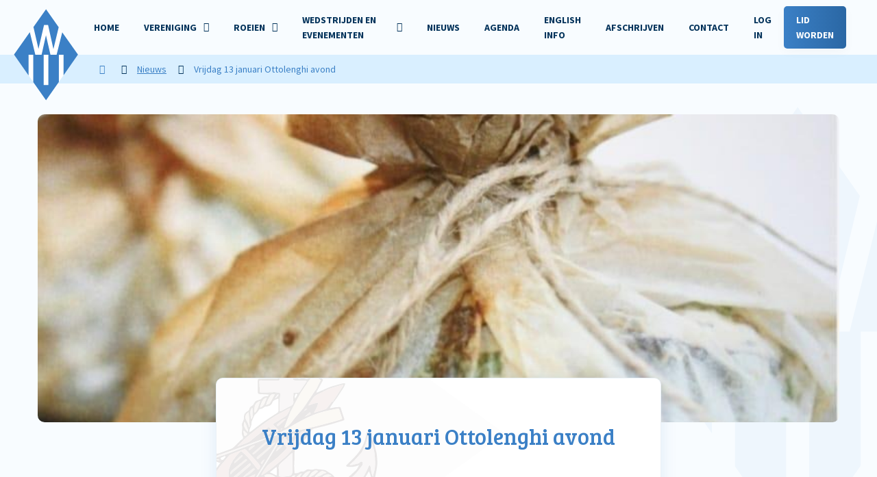

--- FILE ---
content_type: text/html; charset=UTF-8
request_url: https://www.willem3.nl/nieuws/2023/01/14490
body_size: 13259
content:
<!-- gutenberg -->
<!DOCTYPE html>
<html lang="nl">
<head>
    <meta charset="UTF-8">
    <meta name="viewport" content="width=device-width, initial-scale=1, shrink-to-fit=no">
    <link rel="apple-touch-icon" sizes="180x180" href="/wp-content/themes/designated-child/public/img/favicon/apple-touch-icon.png">
    <link rel="icon" type="image/png" sizes="32x32" href="/wp-content/themes/designated-child/public/img/favicon/favicon-32x32.png">
    <link rel="icon" type="image/png" sizes="16x16" href="/wp-content/themes/designated-child/public/img/favicon/favicon-16x16.png">
    <link rel="manifest" href="/wp-content/themes/designated-child/public/img/favicon/site.webmanifest">
    <link rel="mask-icon" href="/wp-content/themes/designated-child/public/img/favicon/safari-pinned-tab.svg" color="#f8fcff">
    <meta name="msapplication-TileColor" content="#f8fcff">
    <meta name="theme-color" content="#f8fcff">
    <link href="https://fonts.googleapis.com/css2?family=Bree+Serif&family=Source+Sans+Pro:wght@300;400;700&display=swap" rel="stylesheet" crossorigin="anonymous">
    <script src="https://kit.fontawesome.com/1943ed6e66.js" crossorigin="anonymous"></script>
        <title>Vrijdag 13 januari Ottolenghi avond &#8211; Roeivereeniging Willem III</title>
<meta name='robots' content='max-image-preview:large' />
<style id='wp-img-auto-sizes-contain-inline-css' type='text/css'>
img:is([sizes=auto i],[sizes^="auto," i]){contain-intrinsic-size:3000px 1500px}
/*# sourceURL=wp-img-auto-sizes-contain-inline-css */
</style>
<link rel='stylesheet' id='mec-select2-style-css' href='https://www.willem3.nl/wp-content/plugins/modern-events-calendar-lite/assets/packages/select2/select2.min.css' type='text/css' media='all' />
<link rel='stylesheet' id='mec-font-icons-css' href='https://www.willem3.nl/wp-content/plugins/modern-events-calendar-lite/assets/css/iconfonts.css' type='text/css' media='all' />
<link rel='stylesheet' id='mec-frontend-style-css' href='https://www.willem3.nl/wp-content/plugins/modern-events-calendar-lite/assets/css/frontend.min.css' type='text/css' media='all' />
<link rel='stylesheet' id='mec-tooltip-style-css' href='https://www.willem3.nl/wp-content/plugins/modern-events-calendar-lite/assets/packages/tooltip/tooltip.css' type='text/css' media='all' />
<link rel='stylesheet' id='mec-tooltip-shadow-style-css' href='https://www.willem3.nl/wp-content/plugins/modern-events-calendar-lite/assets/packages/tooltip/tooltipster-sideTip-shadow.min.css' type='text/css' media='all' />
<link rel='stylesheet' id='featherlight-css' href='https://www.willem3.nl/wp-content/plugins/modern-events-calendar-lite/assets/packages/featherlight/featherlight.css' type='text/css' media='all' />
<link rel='stylesheet' id='mec-lity-style-css' href='https://www.willem3.nl/wp-content/plugins/modern-events-calendar-lite/assets/packages/lity/lity.min.css' type='text/css' media='all' />
<link rel='stylesheet' id='mec-general-calendar-style-css' href='https://www.willem3.nl/wp-content/plugins/modern-events-calendar-lite/assets/css/mec-general-calendar.css' type='text/css' media='all' />
<style id='wp-block-library-inline-css' type='text/css'>
:root{--wp-block-synced-color:#7a00df;--wp-block-synced-color--rgb:122,0,223;--wp-bound-block-color:var(--wp-block-synced-color);--wp-editor-canvas-background:#ddd;--wp-admin-theme-color:#007cba;--wp-admin-theme-color--rgb:0,124,186;--wp-admin-theme-color-darker-10:#006ba1;--wp-admin-theme-color-darker-10--rgb:0,107,160.5;--wp-admin-theme-color-darker-20:#005a87;--wp-admin-theme-color-darker-20--rgb:0,90,135;--wp-admin-border-width-focus:2px}@media (min-resolution:192dpi){:root{--wp-admin-border-width-focus:1.5px}}.wp-element-button{cursor:pointer}:root .has-very-light-gray-background-color{background-color:#eee}:root .has-very-dark-gray-background-color{background-color:#313131}:root .has-very-light-gray-color{color:#eee}:root .has-very-dark-gray-color{color:#313131}:root .has-vivid-green-cyan-to-vivid-cyan-blue-gradient-background{background:linear-gradient(135deg,#00d084,#0693e3)}:root .has-purple-crush-gradient-background{background:linear-gradient(135deg,#34e2e4,#4721fb 50%,#ab1dfe)}:root .has-hazy-dawn-gradient-background{background:linear-gradient(135deg,#faaca8,#dad0ec)}:root .has-subdued-olive-gradient-background{background:linear-gradient(135deg,#fafae1,#67a671)}:root .has-atomic-cream-gradient-background{background:linear-gradient(135deg,#fdd79a,#004a59)}:root .has-nightshade-gradient-background{background:linear-gradient(135deg,#330968,#31cdcf)}:root .has-midnight-gradient-background{background:linear-gradient(135deg,#020381,#2874fc)}:root{--wp--preset--font-size--normal:16px;--wp--preset--font-size--huge:42px}.has-regular-font-size{font-size:1em}.has-larger-font-size{font-size:2.625em}.has-normal-font-size{font-size:var(--wp--preset--font-size--normal)}.has-huge-font-size{font-size:var(--wp--preset--font-size--huge)}.has-text-align-center{text-align:center}.has-text-align-left{text-align:left}.has-text-align-right{text-align:right}.has-fit-text{white-space:nowrap!important}#end-resizable-editor-section{display:none}.aligncenter{clear:both}.items-justified-left{justify-content:flex-start}.items-justified-center{justify-content:center}.items-justified-right{justify-content:flex-end}.items-justified-space-between{justify-content:space-between}.screen-reader-text{border:0;clip-path:inset(50%);height:1px;margin:-1px;overflow:hidden;padding:0;position:absolute;width:1px;word-wrap:normal!important}.screen-reader-text:focus{background-color:#ddd;clip-path:none;color:#444;display:block;font-size:1em;height:auto;left:5px;line-height:normal;padding:15px 23px 14px;text-decoration:none;top:5px;width:auto;z-index:100000}html :where(.has-border-color){border-style:solid}html :where([style*=border-top-color]){border-top-style:solid}html :where([style*=border-right-color]){border-right-style:solid}html :where([style*=border-bottom-color]){border-bottom-style:solid}html :where([style*=border-left-color]){border-left-style:solid}html :where([style*=border-width]){border-style:solid}html :where([style*=border-top-width]){border-top-style:solid}html :where([style*=border-right-width]){border-right-style:solid}html :where([style*=border-bottom-width]){border-bottom-style:solid}html :where([style*=border-left-width]){border-left-style:solid}html :where(img[class*=wp-image-]){height:auto;max-width:100%}:where(figure){margin:0 0 1em}html :where(.is-position-sticky){--wp-admin--admin-bar--position-offset:var(--wp-admin--admin-bar--height,0px)}@media screen and (max-width:600px){html :where(.is-position-sticky){--wp-admin--admin-bar--position-offset:0px}}

/*# sourceURL=wp-block-library-inline-css */
</style><style id='global-styles-inline-css' type='text/css'>
:root{--wp--preset--aspect-ratio--square: 1;--wp--preset--aspect-ratio--4-3: 4/3;--wp--preset--aspect-ratio--3-4: 3/4;--wp--preset--aspect-ratio--3-2: 3/2;--wp--preset--aspect-ratio--2-3: 2/3;--wp--preset--aspect-ratio--16-9: 16/9;--wp--preset--aspect-ratio--9-16: 9/16;--wp--preset--color--black: #000000;--wp--preset--color--cyan-bluish-gray: #abb8c3;--wp--preset--color--white: #ffffff;--wp--preset--color--pale-pink: #f78da7;--wp--preset--color--vivid-red: #cf2e2e;--wp--preset--color--luminous-vivid-orange: #ff6900;--wp--preset--color--luminous-vivid-amber: #fcb900;--wp--preset--color--light-green-cyan: #7bdcb5;--wp--preset--color--vivid-green-cyan: #00d084;--wp--preset--color--pale-cyan-blue: #8ed1fc;--wp--preset--color--vivid-cyan-blue: #0693e3;--wp--preset--color--vivid-purple: #9b51e0;--wp--preset--gradient--vivid-cyan-blue-to-vivid-purple: linear-gradient(135deg,rgb(6,147,227) 0%,rgb(155,81,224) 100%);--wp--preset--gradient--light-green-cyan-to-vivid-green-cyan: linear-gradient(135deg,rgb(122,220,180) 0%,rgb(0,208,130) 100%);--wp--preset--gradient--luminous-vivid-amber-to-luminous-vivid-orange: linear-gradient(135deg,rgb(252,185,0) 0%,rgb(255,105,0) 100%);--wp--preset--gradient--luminous-vivid-orange-to-vivid-red: linear-gradient(135deg,rgb(255,105,0) 0%,rgb(207,46,46) 100%);--wp--preset--gradient--very-light-gray-to-cyan-bluish-gray: linear-gradient(135deg,rgb(238,238,238) 0%,rgb(169,184,195) 100%);--wp--preset--gradient--cool-to-warm-spectrum: linear-gradient(135deg,rgb(74,234,220) 0%,rgb(151,120,209) 20%,rgb(207,42,186) 40%,rgb(238,44,130) 60%,rgb(251,105,98) 80%,rgb(254,248,76) 100%);--wp--preset--gradient--blush-light-purple: linear-gradient(135deg,rgb(255,206,236) 0%,rgb(152,150,240) 100%);--wp--preset--gradient--blush-bordeaux: linear-gradient(135deg,rgb(254,205,165) 0%,rgb(254,45,45) 50%,rgb(107,0,62) 100%);--wp--preset--gradient--luminous-dusk: linear-gradient(135deg,rgb(255,203,112) 0%,rgb(199,81,192) 50%,rgb(65,88,208) 100%);--wp--preset--gradient--pale-ocean: linear-gradient(135deg,rgb(255,245,203) 0%,rgb(182,227,212) 50%,rgb(51,167,181) 100%);--wp--preset--gradient--electric-grass: linear-gradient(135deg,rgb(202,248,128) 0%,rgb(113,206,126) 100%);--wp--preset--gradient--midnight: linear-gradient(135deg,rgb(2,3,129) 0%,rgb(40,116,252) 100%);--wp--preset--font-size--small: 13px;--wp--preset--font-size--medium: 20px;--wp--preset--font-size--large: 36px;--wp--preset--font-size--x-large: 42px;--wp--preset--spacing--20: 0.44rem;--wp--preset--spacing--30: 0.67rem;--wp--preset--spacing--40: 1rem;--wp--preset--spacing--50: 1.5rem;--wp--preset--spacing--60: 2.25rem;--wp--preset--spacing--70: 3.38rem;--wp--preset--spacing--80: 5.06rem;--wp--preset--shadow--natural: 6px 6px 9px rgba(0, 0, 0, 0.2);--wp--preset--shadow--deep: 12px 12px 50px rgba(0, 0, 0, 0.4);--wp--preset--shadow--sharp: 6px 6px 0px rgba(0, 0, 0, 0.2);--wp--preset--shadow--outlined: 6px 6px 0px -3px rgb(255, 255, 255), 6px 6px rgb(0, 0, 0);--wp--preset--shadow--crisp: 6px 6px 0px rgb(0, 0, 0);}:where(.is-layout-flex){gap: 0.5em;}:where(.is-layout-grid){gap: 0.5em;}body .is-layout-flex{display: flex;}.is-layout-flex{flex-wrap: wrap;align-items: center;}.is-layout-flex > :is(*, div){margin: 0;}body .is-layout-grid{display: grid;}.is-layout-grid > :is(*, div){margin: 0;}:where(.wp-block-columns.is-layout-flex){gap: 2em;}:where(.wp-block-columns.is-layout-grid){gap: 2em;}:where(.wp-block-post-template.is-layout-flex){gap: 1.25em;}:where(.wp-block-post-template.is-layout-grid){gap: 1.25em;}.has-black-color{color: var(--wp--preset--color--black) !important;}.has-cyan-bluish-gray-color{color: var(--wp--preset--color--cyan-bluish-gray) !important;}.has-white-color{color: var(--wp--preset--color--white) !important;}.has-pale-pink-color{color: var(--wp--preset--color--pale-pink) !important;}.has-vivid-red-color{color: var(--wp--preset--color--vivid-red) !important;}.has-luminous-vivid-orange-color{color: var(--wp--preset--color--luminous-vivid-orange) !important;}.has-luminous-vivid-amber-color{color: var(--wp--preset--color--luminous-vivid-amber) !important;}.has-light-green-cyan-color{color: var(--wp--preset--color--light-green-cyan) !important;}.has-vivid-green-cyan-color{color: var(--wp--preset--color--vivid-green-cyan) !important;}.has-pale-cyan-blue-color{color: var(--wp--preset--color--pale-cyan-blue) !important;}.has-vivid-cyan-blue-color{color: var(--wp--preset--color--vivid-cyan-blue) !important;}.has-vivid-purple-color{color: var(--wp--preset--color--vivid-purple) !important;}.has-black-background-color{background-color: var(--wp--preset--color--black) !important;}.has-cyan-bluish-gray-background-color{background-color: var(--wp--preset--color--cyan-bluish-gray) !important;}.has-white-background-color{background-color: var(--wp--preset--color--white) !important;}.has-pale-pink-background-color{background-color: var(--wp--preset--color--pale-pink) !important;}.has-vivid-red-background-color{background-color: var(--wp--preset--color--vivid-red) !important;}.has-luminous-vivid-orange-background-color{background-color: var(--wp--preset--color--luminous-vivid-orange) !important;}.has-luminous-vivid-amber-background-color{background-color: var(--wp--preset--color--luminous-vivid-amber) !important;}.has-light-green-cyan-background-color{background-color: var(--wp--preset--color--light-green-cyan) !important;}.has-vivid-green-cyan-background-color{background-color: var(--wp--preset--color--vivid-green-cyan) !important;}.has-pale-cyan-blue-background-color{background-color: var(--wp--preset--color--pale-cyan-blue) !important;}.has-vivid-cyan-blue-background-color{background-color: var(--wp--preset--color--vivid-cyan-blue) !important;}.has-vivid-purple-background-color{background-color: var(--wp--preset--color--vivid-purple) !important;}.has-black-border-color{border-color: var(--wp--preset--color--black) !important;}.has-cyan-bluish-gray-border-color{border-color: var(--wp--preset--color--cyan-bluish-gray) !important;}.has-white-border-color{border-color: var(--wp--preset--color--white) !important;}.has-pale-pink-border-color{border-color: var(--wp--preset--color--pale-pink) !important;}.has-vivid-red-border-color{border-color: var(--wp--preset--color--vivid-red) !important;}.has-luminous-vivid-orange-border-color{border-color: var(--wp--preset--color--luminous-vivid-orange) !important;}.has-luminous-vivid-amber-border-color{border-color: var(--wp--preset--color--luminous-vivid-amber) !important;}.has-light-green-cyan-border-color{border-color: var(--wp--preset--color--light-green-cyan) !important;}.has-vivid-green-cyan-border-color{border-color: var(--wp--preset--color--vivid-green-cyan) !important;}.has-pale-cyan-blue-border-color{border-color: var(--wp--preset--color--pale-cyan-blue) !important;}.has-vivid-cyan-blue-border-color{border-color: var(--wp--preset--color--vivid-cyan-blue) !important;}.has-vivid-purple-border-color{border-color: var(--wp--preset--color--vivid-purple) !important;}.has-vivid-cyan-blue-to-vivid-purple-gradient-background{background: var(--wp--preset--gradient--vivid-cyan-blue-to-vivid-purple) !important;}.has-light-green-cyan-to-vivid-green-cyan-gradient-background{background: var(--wp--preset--gradient--light-green-cyan-to-vivid-green-cyan) !important;}.has-luminous-vivid-amber-to-luminous-vivid-orange-gradient-background{background: var(--wp--preset--gradient--luminous-vivid-amber-to-luminous-vivid-orange) !important;}.has-luminous-vivid-orange-to-vivid-red-gradient-background{background: var(--wp--preset--gradient--luminous-vivid-orange-to-vivid-red) !important;}.has-very-light-gray-to-cyan-bluish-gray-gradient-background{background: var(--wp--preset--gradient--very-light-gray-to-cyan-bluish-gray) !important;}.has-cool-to-warm-spectrum-gradient-background{background: var(--wp--preset--gradient--cool-to-warm-spectrum) !important;}.has-blush-light-purple-gradient-background{background: var(--wp--preset--gradient--blush-light-purple) !important;}.has-blush-bordeaux-gradient-background{background: var(--wp--preset--gradient--blush-bordeaux) !important;}.has-luminous-dusk-gradient-background{background: var(--wp--preset--gradient--luminous-dusk) !important;}.has-pale-ocean-gradient-background{background: var(--wp--preset--gradient--pale-ocean) !important;}.has-electric-grass-gradient-background{background: var(--wp--preset--gradient--electric-grass) !important;}.has-midnight-gradient-background{background: var(--wp--preset--gradient--midnight) !important;}.has-small-font-size{font-size: var(--wp--preset--font-size--small) !important;}.has-medium-font-size{font-size: var(--wp--preset--font-size--medium) !important;}.has-large-font-size{font-size: var(--wp--preset--font-size--large) !important;}.has-x-large-font-size{font-size: var(--wp--preset--font-size--x-large) !important;}
/*# sourceURL=global-styles-inline-css */
</style>

<style id='classic-theme-styles-inline-css' type='text/css'>
/*! This file is auto-generated */
.wp-block-button__link{color:#fff;background-color:#32373c;border-radius:9999px;box-shadow:none;text-decoration:none;padding:calc(.667em + 2px) calc(1.333em + 2px);font-size:1.125em}.wp-block-file__button{background:#32373c;color:#fff;text-decoration:none}
/*# sourceURL=/wp-includes/css/classic-themes.min.css */
</style>
<link rel='stylesheet' id='weather-atlas-public-css' href='https://www.willem3.nl/wp-content/plugins/weather-atlas/public/css/weather-atlas-public.min.css' type='text/css' media='all' />
<link rel='stylesheet' id='weather-icons-css' href='https://www.willem3.nl/wp-content/plugins/weather-atlas/public/font/weather-icons/weather-icons.min.css' type='text/css' media='all' />
<link rel='stylesheet' id='wpb-google-fonts-css' href='//fonts.googleapis.com/css?family=Open+Sans&#038;ver=6.9' type='text/css' media='all' />
<link rel='stylesheet' id='style-css' href='https://www.willem3.nl/wp-content/themes/designated-child/style.css' type='text/css' media='all' />
<link rel='stylesheet' id='designated-css' href='https://www.willem3.nl/wp-content/themes/designated-child/public/app.css?id=bcce68c980dc07651ca5&#038;ver=6.9' type='text/css' media='all' />
<link rel='stylesheet' id='wp-members-css' href='https://www.willem3.nl/wp-content/plugins/wp-members/assets/css/forms/generic-no-float.min.css' type='text/css' media='all' />
<script type="text/javascript" src="https://ajax.googleapis.com/ajax/libs/jquery/3.1.1/jquery.min.js" id="jquery-js"></script>
<script type="text/javascript" src="https://www.willem3.nl/wp-content/plugins/modern-events-calendar-lite/assets/js/mec-general-calendar.js" id="mec-general-calendar-script-js"></script>
<script type="text/javascript" id="mec-frontend-script-js-extra">
/* <![CDATA[ */
var mecdata = {"day":"dag","days":"dagen","hour":"uur","hours":"uren","minute":"minuut","minutes":"minuten","second":"seconde","seconds":"secondes","elementor_edit_mode":"no","recapcha_key":"","ajax_url":"https://www.willem3.nl/wp-admin/admin-ajax.php","fes_nonce":"9efebc6cc7","current_year":"2026","current_month":"01","datepicker_format":"dd-mm-yy&d-m-Y"};
//# sourceURL=mec-frontend-script-js-extra
/* ]]> */
</script>
<script type="text/javascript" src="https://www.willem3.nl/wp-content/plugins/modern-events-calendar-lite/assets/js/frontend.js" id="mec-frontend-script-js"></script>
<script type="text/javascript" src="https://www.willem3.nl/wp-content/plugins/modern-events-calendar-lite/assets/js/events.js" id="mec-events-script-js"></script>
<script type="text/javascript" id="3d-flip-book-client-locale-loader-js-extra">
/* <![CDATA[ */
var FB3D_CLIENT_LOCALE = {"ajaxurl":"https://www.willem3.nl/wp-admin/admin-ajax.php","dictionary":{"Table of contents":"Table of contents","Close":"Close","Bookmarks":"Bookmarks","Thumbnails":"Thumbnails","Search":"Search","Share":"Share","Facebook":"Facebook","Twitter":"Twitter","Email":"Email","Play":"Play","Previous page":"Previous page","Next page":"Next page","Zoom in":"Zoom in","Zoom out":"Zoom out","Fit view":"Fit view","Auto play":"Auto play","Full screen":"Full screen","More":"More","Smart pan":"Smart pan","Single page":"Single page","Sounds":"Sounds","Stats":"Stats","Print":"Print","Download":"Download","Goto first page":"Goto first page","Goto last page":"Goto last page"},"images":"https://www.willem3.nl/wp-content/plugins/interactive-3d-flipbook-powered-physics-engine/assets/images/","jsData":{"urls":[],"posts":{"ids_mis":[],"ids":[]},"pages":[],"firstPages":[],"bookCtrlProps":[],"bookTemplates":[]},"key":"3d-flip-book","pdfJS":{"pdfJsLib":"https://www.willem3.nl/wp-content/plugins/interactive-3d-flipbook-powered-physics-engine/assets/js/pdf.min.js?ver=4.3.136","pdfJsWorker":"https://www.willem3.nl/wp-content/plugins/interactive-3d-flipbook-powered-physics-engine/assets/js/pdf.worker.js?ver=4.3.136","stablePdfJsLib":"https://www.willem3.nl/wp-content/plugins/interactive-3d-flipbook-powered-physics-engine/assets/js/stable/pdf.min.js?ver=2.5.207","stablePdfJsWorker":"https://www.willem3.nl/wp-content/plugins/interactive-3d-flipbook-powered-physics-engine/assets/js/stable/pdf.worker.js?ver=2.5.207","pdfJsCMapUrl":"https://www.willem3.nl/wp-content/plugins/interactive-3d-flipbook-powered-physics-engine/assets/cmaps/"},"cacheurl":"https://www.willem3.nl/wp-content/uploads/3d-flip-book/cache/","pluginsurl":"https://www.willem3.nl/wp-content/plugins/","pluginurl":"https://www.willem3.nl/wp-content/plugins/interactive-3d-flipbook-powered-physics-engine/","thumbnailSize":{"width":"250","height":"250"},"version":"1.16.17"};
//# sourceURL=3d-flip-book-client-locale-loader-js-extra
/* ]]> */
</script>
<script type="text/javascript" src="https://www.willem3.nl/wp-content/plugins/interactive-3d-flipbook-powered-physics-engine/assets/js/client-locale-loader.js" id="3d-flip-book-client-locale-loader-js" async="async" data-wp-strategy="async"></script>
<link rel="dns-prefetch" href="//matomo.willem3.nl" /><style type="text/css">.mec-hourly-schedule-speaker-name, .mec-events-meta-group-countdown .countdown-w span, .mec-single-event .mec-event-meta dt, .mec-hourly-schedule-speaker-job-title, .post-type-archive-mec-events h1, .mec-ticket-available-spots .mec-event-ticket-name, .tax-mec_category h1, .mec-wrap h1, .mec-wrap h2, .mec-wrap h3, .mec-wrap h4, .mec-wrap h5, .mec-wrap h6,.entry-content .mec-wrap h1, .entry-content .mec-wrap h2, .entry-content .mec-wrap h3,.entry-content  .mec-wrap h4, .entry-content .mec-wrap h5, .entry-content .mec-wrap h6{ font-family: 'Source Sans Pro', Helvetica, Arial, sans-serif;}.mec-single-event .mec-event-meta .mec-events-event-cost, .mec-event-data-fields .mec-event-data-field-item .mec-event-data-field-value, .mec-event-data-fields .mec-event-data-field-item .mec-event-data-field-name, .mec-wrap .info-msg div, .mec-wrap .mec-error div, .mec-wrap .mec-success div, .mec-wrap .warning-msg div, .mec-breadcrumbs .mec-current, .mec-events-meta-group-tags, .mec-single-event .mec-events-meta-group-booking .mec-event-ticket-available, .mec-single-modern .mec-single-event-bar>div dd, .mec-single-event .mec-event-meta dd, .mec-single-event .mec-event-meta dd a, .mec-next-occ-booking span, .mec-hourly-schedule-speaker-description, .mec-single-event .mec-speakers-details ul li .mec-speaker-job-title, .mec-single-event .mec-speakers-details ul li .mec-speaker-name, .mec-event-data-field-items, .mec-load-more-button, .mec-events-meta-group-tags a, .mec-events-button, .mec-wrap abbr, .mec-event-schedule-content dl dt, .mec-breadcrumbs a, .mec-breadcrumbs span .mec-event-content p, .mec-wrap p { font-family: 'Source Sans Pro',sans-serif; font-weight:300;}.mec-event-grid-minimal .mec-modal-booking-button:hover, .mec-events-timeline-wrap .mec-organizer-item a, .mec-events-timeline-wrap .mec-organizer-item:after, .mec-events-timeline-wrap .mec-shortcode-organizers i, .mec-timeline-event .mec-modal-booking-button, .mec-wrap .mec-map-lightbox-wp.mec-event-list-classic .mec-event-date, .mec-timetable-t2-col .mec-modal-booking-button:hover, .mec-event-container-classic .mec-modal-booking-button:hover, .mec-calendar-events-side .mec-modal-booking-button:hover, .mec-event-grid-yearly  .mec-modal-booking-button, .mec-events-agenda .mec-modal-booking-button, .mec-event-grid-simple .mec-modal-booking-button, .mec-event-list-minimal  .mec-modal-booking-button:hover, .mec-timeline-month-divider,  .mec-wrap.colorskin-custom .mec-totalcal-box .mec-totalcal-view span:hover,.mec-wrap.colorskin-custom .mec-calendar.mec-event-calendar-classic .mec-selected-day,.mec-wrap.colorskin-custom .mec-color, .mec-wrap.colorskin-custom .mec-event-sharing-wrap .mec-event-sharing > li:hover a, .mec-wrap.colorskin-custom .mec-color-hover:hover, .mec-wrap.colorskin-custom .mec-color-before *:before ,.mec-wrap.colorskin-custom .mec-widget .mec-event-grid-classic.owl-carousel .owl-nav i,.mec-wrap.colorskin-custom .mec-event-list-classic a.magicmore:hover,.mec-wrap.colorskin-custom .mec-event-grid-simple:hover .mec-event-title,.mec-wrap.colorskin-custom .mec-single-event .mec-event-meta dd.mec-events-event-categories:before,.mec-wrap.colorskin-custom .mec-single-event-date:before,.mec-wrap.colorskin-custom .mec-single-event-time:before,.mec-wrap.colorskin-custom .mec-events-meta-group.mec-events-meta-group-venue:before,.mec-wrap.colorskin-custom .mec-calendar .mec-calendar-side .mec-previous-month i,.mec-wrap.colorskin-custom .mec-calendar .mec-calendar-side .mec-next-month:hover,.mec-wrap.colorskin-custom .mec-calendar .mec-calendar-side .mec-previous-month:hover,.mec-wrap.colorskin-custom .mec-calendar .mec-calendar-side .mec-next-month:hover,.mec-wrap.colorskin-custom .mec-calendar.mec-event-calendar-classic dt.mec-selected-day:hover,.mec-wrap.colorskin-custom .mec-infowindow-wp h5 a:hover, .colorskin-custom .mec-events-meta-group-countdown .mec-end-counts h3,.mec-calendar .mec-calendar-side .mec-next-month i,.mec-wrap .mec-totalcal-box i,.mec-calendar .mec-event-article .mec-event-title a:hover,.mec-attendees-list-details .mec-attendee-profile-link a:hover,.mec-wrap.colorskin-custom .mec-next-event-details li i, .mec-next-event-details i:before, .mec-marker-infowindow-wp .mec-marker-infowindow-count, .mec-next-event-details a,.mec-wrap.colorskin-custom .mec-events-masonry-cats a.mec-masonry-cat-selected,.lity .mec-color,.lity .mec-color-before :before,.lity .mec-color-hover:hover,.lity .mec-wrap .mec-color,.lity .mec-wrap .mec-color-before :before,.lity .mec-wrap .mec-color-hover:hover,.leaflet-popup-content .mec-color,.leaflet-popup-content .mec-color-before :before,.leaflet-popup-content .mec-color-hover:hover,.leaflet-popup-content .mec-wrap .mec-color,.leaflet-popup-content .mec-wrap .mec-color-before :before,.leaflet-popup-content .mec-wrap .mec-color-hover:hover, .mec-calendar.mec-calendar-daily .mec-calendar-d-table .mec-daily-view-day.mec-daily-view-day-active.mec-color, .mec-map-boxshow div .mec-map-view-event-detail.mec-event-detail i,.mec-map-boxshow div .mec-map-view-event-detail.mec-event-detail:hover,.mec-map-boxshow .mec-color,.mec-map-boxshow .mec-color-before :before,.mec-map-boxshow .mec-color-hover:hover,.mec-map-boxshow .mec-wrap .mec-color,.mec-map-boxshow .mec-wrap .mec-color-before :before,.mec-map-boxshow .mec-wrap .mec-color-hover:hover, .mec-choosen-time-message, .mec-booking-calendar-month-navigation .mec-next-month:hover, .mec-booking-calendar-month-navigation .mec-previous-month:hover, .mec-yearly-view-wrap .mec-agenda-event-title a:hover, .mec-yearly-view-wrap .mec-yearly-title-sec .mec-next-year i, .mec-yearly-view-wrap .mec-yearly-title-sec .mec-previous-year i, .mec-yearly-view-wrap .mec-yearly-title-sec .mec-next-year:hover, .mec-yearly-view-wrap .mec-yearly-title-sec .mec-previous-year:hover, .mec-av-spot .mec-av-spot-head .mec-av-spot-box span, .mec-wrap.colorskin-custom .mec-calendar .mec-calendar-side .mec-previous-month:hover .mec-load-month-link, .mec-wrap.colorskin-custom .mec-calendar .mec-calendar-side .mec-next-month:hover .mec-load-month-link, .mec-yearly-view-wrap .mec-yearly-title-sec .mec-previous-year:hover .mec-load-month-link, .mec-yearly-view-wrap .mec-yearly-title-sec .mec-next-year:hover .mec-load-month-link, .mec-skin-list-events-container .mec-data-fields-tooltip .mec-data-fields-tooltip-box ul .mec-event-data-field-item a, .mec-booking-shortcode .mec-event-ticket-name, .mec-booking-shortcode .mec-event-ticket-price, .mec-booking-shortcode .mec-ticket-variation-name, .mec-booking-shortcode .mec-ticket-variation-price, .mec-booking-shortcode label, .mec-booking-shortcode .nice-select, .mec-booking-shortcode input, .mec-booking-shortcode span.mec-book-price-detail-description, .mec-booking-shortcode .mec-ticket-name, .mec-booking-shortcode label.wn-checkbox-label, .mec-wrap.mec-cart table tr td a {color: #007cb0}.mec-skin-carousel-container .mec-event-footer-carousel-type3 .mec-modal-booking-button:hover, .mec-wrap.colorskin-custom .mec-event-sharing .mec-event-share:hover .event-sharing-icon,.mec-wrap.colorskin-custom .mec-event-grid-clean .mec-event-date,.mec-wrap.colorskin-custom .mec-event-list-modern .mec-event-sharing > li:hover a i,.mec-wrap.colorskin-custom .mec-event-list-modern .mec-event-sharing .mec-event-share:hover .mec-event-sharing-icon,.mec-wrap.colorskin-custom .mec-event-list-modern .mec-event-sharing li:hover a i,.mec-wrap.colorskin-custom .mec-calendar:not(.mec-event-calendar-classic) .mec-selected-day,.mec-wrap.colorskin-custom .mec-calendar .mec-selected-day:hover,.mec-wrap.colorskin-custom .mec-calendar .mec-calendar-row  dt.mec-has-event:hover,.mec-wrap.colorskin-custom .mec-calendar .mec-has-event:after, .mec-wrap.colorskin-custom .mec-bg-color, .mec-wrap.colorskin-custom .mec-bg-color-hover:hover, .colorskin-custom .mec-event-sharing-wrap:hover > li, .mec-wrap.colorskin-custom .mec-totalcal-box .mec-totalcal-view span.mec-totalcalview-selected,.mec-wrap .flip-clock-wrapper ul li a div div.inn,.mec-wrap .mec-totalcal-box .mec-totalcal-view span.mec-totalcalview-selected,.event-carousel-type1-head .mec-event-date-carousel,.mec-event-countdown-style3 .mec-event-date,#wrap .mec-wrap article.mec-event-countdown-style1,.mec-event-countdown-style1 .mec-event-countdown-part3 a.mec-event-button,.mec-wrap .mec-event-countdown-style2,.mec-map-get-direction-btn-cnt input[type="submit"],.mec-booking button,span.mec-marker-wrap,.mec-wrap.colorskin-custom .mec-timeline-events-container .mec-timeline-event-date:before, .mec-has-event-for-booking.mec-active .mec-calendar-novel-selected-day, .mec-booking-tooltip.multiple-time .mec-booking-calendar-date.mec-active, .mec-booking-tooltip.multiple-time .mec-booking-calendar-date:hover, .mec-ongoing-normal-label, .mec-calendar .mec-has-event:after, .mec-event-list-modern .mec-event-sharing li:hover .telegram{background-color: #007cb0;}.mec-booking-tooltip.multiple-time .mec-booking-calendar-date:hover, .mec-calendar-day.mec-active .mec-booking-tooltip.multiple-time .mec-booking-calendar-date.mec-active{ background-color: #007cb0;}.mec-skin-carousel-container .mec-event-footer-carousel-type3 .mec-modal-booking-button:hover, .mec-timeline-month-divider, .mec-wrap.colorskin-custom .mec-single-event .mec-speakers-details ul li .mec-speaker-avatar a:hover img,.mec-wrap.colorskin-custom .mec-event-list-modern .mec-event-sharing > li:hover a i,.mec-wrap.colorskin-custom .mec-event-list-modern .mec-event-sharing .mec-event-share:hover .mec-event-sharing-icon,.mec-wrap.colorskin-custom .mec-event-list-standard .mec-month-divider span:before,.mec-wrap.colorskin-custom .mec-single-event .mec-social-single:before,.mec-wrap.colorskin-custom .mec-single-event .mec-frontbox-title:before,.mec-wrap.colorskin-custom .mec-calendar .mec-calendar-events-side .mec-table-side-day, .mec-wrap.colorskin-custom .mec-border-color, .mec-wrap.colorskin-custom .mec-border-color-hover:hover, .colorskin-custom .mec-single-event .mec-frontbox-title:before, .colorskin-custom .mec-single-event .mec-wrap-checkout h4:before, .colorskin-custom .mec-single-event .mec-events-meta-group-booking form > h4:before, .mec-wrap.colorskin-custom .mec-totalcal-box .mec-totalcal-view span.mec-totalcalview-selected,.mec-wrap .mec-totalcal-box .mec-totalcal-view span.mec-totalcalview-selected,.event-carousel-type1-head .mec-event-date-carousel:after,.mec-wrap.colorskin-custom .mec-events-masonry-cats a.mec-masonry-cat-selected, .mec-marker-infowindow-wp .mec-marker-infowindow-count, .mec-wrap.colorskin-custom .mec-events-masonry-cats a:hover, .mec-has-event-for-booking .mec-calendar-novel-selected-day, .mec-booking-tooltip.multiple-time .mec-booking-calendar-date.mec-active, .mec-booking-tooltip.multiple-time .mec-booking-calendar-date:hover, .mec-virtual-event-history h3:before, .mec-booking-tooltip.multiple-time .mec-booking-calendar-date:hover, .mec-calendar-day.mec-active .mec-booking-tooltip.multiple-time .mec-booking-calendar-date.mec-active, .mec-rsvp-form-box form > h4:before, .mec-wrap .mec-box-title::before, .mec-box-title::before  {border-color: #007cb0;}.mec-wrap.colorskin-custom .mec-event-countdown-style3 .mec-event-date:after,.mec-wrap.colorskin-custom .mec-month-divider span:before, .mec-calendar.mec-event-container-simple dl dt.mec-selected-day, .mec-calendar.mec-event-container-simple dl dt.mec-selected-day:hover{border-bottom-color:#007cb0;}.mec-wrap.colorskin-custom  article.mec-event-countdown-style1 .mec-event-countdown-part2:after{border-color: transparent transparent transparent #007cb0;}.mec-wrap.colorskin-custom .mec-box-shadow-color { box-shadow: 0 4px 22px -7px #007cb0;}.mec-events-timeline-wrap .mec-shortcode-organizers, .mec-timeline-event .mec-modal-booking-button, .mec-events-timeline-wrap:before, .mec-wrap.colorskin-custom .mec-timeline-event-local-time, .mec-wrap.colorskin-custom .mec-timeline-event-time ,.mec-wrap.colorskin-custom .mec-timeline-event-location,.mec-choosen-time-message { background: rgba(0,124,176,.11);}.mec-wrap.colorskin-custom .mec-timeline-events-container .mec-timeline-event-date:after{ background: rgba(0,124,176,.3);}.mec-booking-shortcode button { box-shadow: 0 2px 2px rgba(0 124 176 / 27%);}.mec-booking-shortcode button.mec-book-form-back-button{ background-color: rgba(0 124 176 / 40%);}.mec-events-meta-group-booking-shortcode{ background: rgba(0,124,176,.14);}.mec-booking-shortcode label.wn-checkbox-label, .mec-booking-shortcode .nice-select,.mec-booking-shortcode input, .mec-booking-shortcode .mec-book-form-gateway-label input[type=radio]:before, .mec-booking-shortcode input[type=radio]:checked:before, .mec-booking-shortcode ul.mec-book-price-details li, .mec-booking-shortcode ul.mec-book-price-details{ border-color: rgba(0 124 176 / 27%) !important;}.mec-booking-shortcode input::-webkit-input-placeholder,.mec-booking-shortcode textarea::-webkit-input-placeholder{color: #007cb0}.mec-booking-shortcode input::-moz-placeholder,.mec-booking-shortcode textarea::-moz-placeholder{color: #007cb0}.mec-booking-shortcode input:-ms-input-placeholder,.mec-booking-shortcode textarea:-ms-input-placeholder {color: #007cb0}.mec-booking-shortcode input:-moz-placeholder,.mec-booking-shortcode textarea:-moz-placeholder {color: #007cb0}.mec-booking-shortcode label.wn-checkbox-label:after, .mec-booking-shortcode label.wn-checkbox-label:before, .mec-booking-shortcode input[type=radio]:checked:after{background-color: #007cb0}.mec-wrap h1 a, .mec-wrap h2 a, .mec-wrap h3 a, .mec-wrap h4 a, .mec-wrap h5 a, .mec-wrap h6 a,.entry-content .mec-wrap h1 a, .entry-content .mec-wrap h2 a, .entry-content .mec-wrap h3 a,.entry-content  .mec-wrap h4 a, .entry-content .mec-wrap h5 a, .entry-content .mec-wrap h6 a {color: #03335b !important;}.mec-wrap.colorskin-custom h1 a:hover, .mec-wrap.colorskin-custom h2 a:hover, .mec-wrap.colorskin-custom h3 a:hover, .mec-wrap.colorskin-custom h4 a:hover, .mec-wrap.colorskin-custom h5 a:hover, .mec-wrap.colorskin-custom h6 a:hover,.entry-content .mec-wrap.colorskin-custom h1 a:hover, .entry-content .mec-wrap.colorskin-custom h2 a:hover, .entry-content .mec-wrap.colorskin-custom h3 a:hover,.entry-content  .mec-wrap.colorskin-custom h4 a:hover, .entry-content .mec-wrap.colorskin-custom h5 a:hover, .entry-content .mec-wrap.colorskin-custom h6 a:hover {color: #007cb0 !important;}.mec-wrap.colorskin-custom .mec-event-description {color: #007cb0;}</style></head>
<body class="wp-singular post-template-default single single-post postid-14490 single-format-standard wp-theme-designated-child">
    <header>
        <div class="container">
            <div itemscope itemtype="http://schema.org/Organization" class="logo">
                <a itemprop="url" href="https://www.willem3.nl">
                    <img itemprop="logo" src="https://www.willem3.nl/wp-content/themes/designated-child/public/img/willem3-logo3.svg" alt="logo" width="180" height="40">
                </a>
            </div>
            
            
            <nav class="navigation" itemscope itemtype="https://schema.org/SiteNavigationElement">
                                    <ul class="navigation-list">
                                                                                    <li class=" "  >
                                    <a href="https://www.willem3.nl/"  class=" navlink"><span>Home</span></a>
                                </li>
                                                                                                                <li class="subnav">
                                    <a  class=" navlink"><span>Vereniging</span></a>
                                                                            <ul class="toggle">
                                                                                            <li>
                                                    <a class="" target="" href="https://www.willem3.nl/vereniging/over-historie">
                                                        Over/historie                                                    </a>
                                                </li>
                                                                                            <li>
                                                    <a class="" target="" href="https://www.willem3.nl/vereniging/fotoimpressie">
                                                        Impressie van de club                                                    </a>
                                                </li>
                                                                                            <li>
                                                    <a class="" target="" href="https://www.willem3.nl/vereniging/de-landtong">
                                                        De Landtong                                                    </a>
                                                </li>
                                                                                            <li>
                                                    <a class="" target="" href="https://www.willem3.nl/boek-historie-willem-iii">
                                                        Boek historie Willem III                                                    </a>
                                                </li>
                                                                                            <li>
                                                    <a class="" target="" href="https://www.willem3.nl/vereniging/de-vloot">
                                                        De Vloot                                                    </a>
                                                </li>
                                                                                            <li>
                                                    <a class="" target="" href="https://www.willem3.nl/vereniging/indoor-training">
                                                        Willem III Trainings Centrum                                                    </a>
                                                </li>
                                                                                            <li>
                                                    <a class="" target="" href="https://www.willem3.nl/vereniging/societeit">
                                                        Sociëteit                                                    </a>
                                                </li>
                                                                                            <li>
                                                    <a class="" target="" href="https://www.willem3.nl/vereniging/bestuur-commissies">
                                                        Bestuur en commissies                                                    </a>
                                                </li>
                                                                                            <li>
                                                    <a class="" target="" href="https://www.willem3.nl/vertrouwenscontactpersoon">
                                                        Vertrouwenscontactpersoon                                                    </a>
                                                </li>
                                                                                            <li>
                                                    <a class="" target="" href="https://www.willem3.nl/vaarcondities">
                                                        Vaarverbod Stoplicht                                                    </a>
                                                </li>
                                                                                            <li>
                                                    <a class="" target="" href="https://www.willem3.nl/website-en-sociale-media">
                                                        Website en sociale media                                                    </a>
                                                </li>
                                                                                            <li>
                                                    <a class="" target="" href="https://www.willem3.nl/vereniging/lidmaatschap">
                                                        Lidmaatschap                                                    </a>
                                                </li>
                                                                                    </ul>
                                                                    </li>
                                                                                                                <li class="subnav">
                                    <a  class=" navlink"><span>Roeien</span></a>
                                                                            <ul class="toggle">
                                                                                            <li>
                                                    <a class="" target="" href="https://www.willem3.nl/roeien/clinics">
                                                        Clinics                                                    </a>
                                                </li>
                                                                                            <li>
                                                    <a class="" target="" href="https://www.willem3.nl/roeien/instructie">
                                                        Instructie 18+                                                    </a>
                                                </li>
                                                                                            <li>
                                                    <a class="" target="" href="https://www.willem3.nl/roeien/wedstrijdroeien">
                                                        Wedstrijdroeien                                                    </a>
                                                </li>
                                                                                            <li>
                                                    <a class="" target="" href="https://www.willem3.nl/roeien/jeugdroeien">
                                                        Jeugdroeien                                                    </a>
                                                </li>
                                                                                            <li>
                                                    <a class="" target="" href="https://www.willem3.nl/roeien/juniorenroeien">
                                                        Juniorenroeien                                                    </a>
                                                </li>
                                                                                            <li>
                                                    <a class="" target="" href="https://www.willem3.nl/roeien/para-roeien">
                                                        Aangepast roeien                                                    </a>
                                                </li>
                                                                                            <li>
                                                    <a class="" target="" href="https://www.willem3.nl/roeien/toerroeien">
                                                        Toer- en regioroeien                                                    </a>
                                                </li>
                                                                                            <li>
                                                    <a class="" target="" href="https://www.willem3.nl/roeien/afroeien">
                                                        Afroeien                                                    </a>
                                                </li>
                                                                                            <li>
                                                    <a class="" target="" href="https://www.willem3.nl/roeien/coastal-rowing">
                                                        Coastal Rowing                                                    </a>
                                                </li>
                                                                                    </ul>
                                                                    </li>
                                                                                                                <li class="subnav">
                                    <a  class=" navlink"><span>Wedstrijden en evenementen</span></a>
                                                                            <ul class="toggle">
                                                                                            <li>
                                                    <a class="" target="" href="https://headoftheriver.nl/">
                                                        Head  of the River                                                    </a>
                                                </li>
                                                                                            <li>
                                                    <a class="" target="" href="https://www.willem3.nl/roeien/willem-iii-owee">
                                                        Willem III OWEE                                                    </a>
                                                </li>
                                                                                            <li>
                                                    <a class="" target="" href="https://www.willem3.nl/roeien/jeugdroeien/jeugdestafette">
                                                        Jeugdestafette                                                    </a>
                                                </li>
                                                                                            <li>
                                                    <a class="" target="" href="https://www.willem3.nl/roeien/jeugdroeien/dinho">
                                                        DiNHo                                                    </a>
                                                </li>
                                                                                            <li>
                                                    <a class="" target="" href="https://www.willem3.nl/roeien/jeugdroeien/willem-3-water-weken">
                                                        Willem 3 Water Weken                                                    </a>
                                                </li>
                                                                                            <li>
                                                    <a class="" target="" href="https://www.willem3.nl/regiowedstrijden">
                                                        Regiowedstrijden                                                    </a>
                                                </li>
                                                                                            <li>
                                                    <a class="" target="" href="https://www.willem3.nl/toertochten">
                                                        Toertochten                                                    </a>
                                                </li>
                                                                                            <li>
                                                    <a class="" target="" href="https://www.willem3.nl/pvp2024">
                                                        PVP 2024                                                    </a>
                                                </li>
                                                                                    </ul>
                                                                    </li>
                                                                                                                <li class=" "  >
                                    <a href="https://www.willem3.nl/nieuws"  class=" navlink"><span>Nieuws</span></a>
                                </li>
                                                                                                                <li class=" "  >
                                    <a href="https://www.willem3.nl/agenda"  class=" navlink"><span>Agenda</span></a>
                                </li>
                                                                                                                <li class=" "  >
                                    <a href="https://www.willem3.nl/english"  class=" navlink"><span>English info</span></a>
                                </li>
                                                                                                                <li class=" "  >
                                    <a href="https://my-fleet.eu/rvw" target="_blank"  class=" navlink"><span>Afschrijven</span></a>
                                </li>
                                                                                                                <li class=" "  >
                                    <a href="https://www.willem3.nl/contact"  class=" navlink"><span>Contact</span></a>
                                </li>
                                                                                                                <li class=" "  >
                                    <a href="https://www.willem3.nl/inloggen"  class=" navlink"><span>Log in</span></a>
                                </li>
                                                                                                                <li class="sign-up "  >
                                    <a href="https://www.willem3.nl/lid-worden"  class=" navlink"><span>Lid worden</span></a>
                                </li>
                                                                        </ul>
                            </nav>
            <a href="#" class="toggle-search-box"><i class="far fa-search"></i></a>
            <div class="search-box">
                <form method="POST">
                    <span class="icon"><i class="far fa-search"></i></span>
                    <input type="text" placeholder="Type een zoekterm..." value="" name="s"
                    title="Search for: "/>
                </form>
                <span class="close-search-box"><i class="fal fa-times"></i></span>
            </div>
            <div class="hamburger">
                    <span>MENU</span>
                <div class="hamburger__box">
                    <div class="hamburger__inner"></div>
                </div>
            </div>
        </div>
    </header>
    <a class="no_link_style" href="/vaarcondities">
    <div class="vaarverbod">
	
		<div class="inner opletten">
	    <div class="vv_wrapper">
		<p>Let op!
		 <br>Er geldt een waarschuwing in verband met de watertemperatuur		</p>
		<div class="color orange"></div>
	    </div>
	</div>
	        </div>
    </div>
    </a>
    <div class="breadcrumbs-container">
    <div class="container">
        <ol class="breadcrumbs" itemscope itemtype="http://schema.org/BreadcrumbList">
            
            
                <li itemprop='itemListElement' itemscope itemtype='http://schema.org/ListItem'><a itemprop='item' href="https://www.willem3.nl/"><span itemprop='name'></span></a><meta itemprop='position' content='1' /></li>
                       
	        		<li itemprop='itemListElement' itemscope itemtype='http://schema.org/ListItem'>
	        			<a class='query' itemprop='item' href="https://www.willem3.nl/nieuws">
	        			    <span  itemprop='name'>
	        			       Nieuws
	        			    </span>
	        			</a>
	        		</li>
	        		
	        		
	        		
	        		
                       
	        		<li itemprop='itemListElement' itemscope itemtype='http://schema.org/ListItem'>
	        			<a class='query' itemprop='item' href="https://www.willem3.nl/2023">
	        			    <span  itemprop='name'>
	        			       2023
	        			    </span>
	        			</a>
	        		</li>
	        		
	        		
	        		
	        		
                       
	        		<li itemprop='itemListElement' itemscope itemtype='http://schema.org/ListItem'>
	        			<a class='query' itemprop='item' href="https://www.willem3.nl/01">
	        			    <span  itemprop='name'>
	        			       01
	        			    </span>
	        			</a>
	        		</li>
	        		
	        		
	        		
	        		
            <li itemprop="itemListElement" itemscope itemtype="http://schema.org/ListItem">
                <span class="bread" itemprop="name">Vrijdag 13 januari Ottolenghi avond</span>
                <script>$('.bread').text($('.bread').text().replace('Categorie', ''));
                    $('.bread').text($('.bread').text().replace(' | Home', ''));
                    $('.bread').text($('.bread').text().replace(' Archives', ''));
                    $('.bread').text($('.bread').text().replace(' Archieven', ''));
                </script>
            </li>

        </ol>
    </div>
</div>

    <main>
<!-- gutenberg -->
<div class="pageheader">
			<div class="image-holder">
		<img decoding="async" src="https://www.willem3.nl/wp-content/uploads/2023/01/signal-2023-01-04-234100_002.jpeg">
	</div>
		<div class="container">
		<div class="row">
			<div class="col">
				<div class="inner">
					<h1>Vrijdag 13 januari Ottolenghi avond</h1>
									</div>
			</div>
		</div>
	</div>
</div>


<div class="infopage">
	<div class="container">
		<div class="row">
			<div class="col">
				<div class="inner">
									                                <div class="template-block is-content">
                                    <p>Op 13 januari is er weer een Ottolenghi avond en omdat het muzikale trio (Hans van Oldeniel, Catharine en Alex Rutten) een quartet (Coen Verheij contrabas) is geworden, hebben we een 4 gangen menu, te weten:</p>
<ul>
<li>Paddenstoelenpakketje</li>
<li>Tomatensalade met geroosterde citroen</li>
<li>Urad dal-puree met scherp-zure aubergine</li>
<li>Bladerdeeg taartje met frambozenspijs</li>
</ul>
<p>Prijs 15 euro (koffie en thee inbegrepen). Voor alle overige drank moet apart afgerekend worden.</p>
<p>Aanvang: 19.00 uur</p>
<p>Geef je UITERLIJK woensdag 11 januari op via het <a href="https://docs.google.com/spreadsheets/d/1gK-XlknS5pGg3OQnkbLzrr_QmtR_AK_Xkgm6-zSTS5o/edit">intekensheet</a> of via de website Vereniging/Sociëteit/Ottolenghi maaltijden/Ga naar inloggen</p>
<p>Tot dan!</p>
                                </div>
                            								</div>
			</div>
            		</div>
	</div>
</div>
</main>
<footer>
	<div class="container">
        <div class="row">
            <div class="col">
                <div itemscope itemtype="http://schema.org/Organization" class="logo">
                    <a itemprop="url" href="https://www.willem3.nl">
                        <img itemprop="logo" src="https://www.willem3.nl/wp-content/themes/designated-child/public/img/logo-willem3-blauw2.svg" alt="logo">
                        <span>Roeivereeniging Willem III</span>
                    </a>
                </div>
            </div>
            <div class="col">
                <p>Social media</p>
                                    <a href="https://www.facebook.com/rvWillemIII" target="_blank">Facebook</a>
                                    <a href="https://www.instagram.com/rvwillemiii/" target="_blank">Instagram</a>
                            </div>
            <div class="col">
                <p>Willem III</p>
                                    <a href="https://g.page/Willem3?share" target="_blank">Jan Vroegopsingel 8</a>
                                    <a href="https://g.page/Willem3?share" target="_blank">1096CN Amsterdam</a>
                                    <a href="mailto:info@willem3.nl" target="">info@willem3.nl</a>
                                    <a href="/uploads/statutenw3.pdf" target="">Statuten</a>
                                    <a href="/uploads/hr_maart_2019.pdf" target="">HR</a>
                                    <a href="https://www.willem3.nl/wp-content/uploads/2025/05/VOG-Willem-III-Vrijwilligerscode-incl-Gedragscode.pdf" target="">Gedragscode</a>
                            </div>
            <div class="col">
                <p>Pagina's</p>
                                    <a href="https://www.willem3.nl/lid-worden/" target="">Lid worden</a>
                                    <a href="https://willem3.nl/agenda/" target="">Agenda</a>
                                    <a href="https://www.willem3.nl/english" target="">English information</a>
                                    <a href="https://www.willem3.nl/roeien/jeugdroeien/" target="">Jeugdroeien</a>
                                    <a href="https://www.willem3.nl/roeien/clinics/" target="">Clinics</a>
                                    <a href="https://www.willem3.nl/privacybeleid/" target="">Privacybeleid</a>
                                    <a href="https://www.willem3.nl/wp-content/uploads/2018/05/Regeling-rechten-betrokkenen-persoonsgegevens.pdf" target="">Persoonsgegevens</a>
                            </div>
        </div>
        <div class="row">
            <div class="col">
                <p>© 2021 Roeivereeniging Willem III</p>
            </div>
            <div class="col">
                                <a href="https://www.willem3.nl/privacybeleid/" target="">Privacybeleid</a>
                                <a href="https://www.willem3.nl/wp-content/uploads/2018/05/Regeling-rechten-betrokkenen-persoonsgegevens.pdf" target="">Persoonsgegevens</a>
                            </div>
        </div>
        <div class="row">
            <a href="https://thijsfenne.nl/" target="_blank" rel="noopener nofollow">Website door <span style="text-decoration:underline">Thijs Fenne</span></a>
        </div>
    </div>
</footer>
<script type="speculationrules">
{"prefetch":[{"source":"document","where":{"and":[{"href_matches":"/*"},{"not":{"href_matches":["/wp-*.php","/wp-admin/*","/wp-content/uploads/*","/wp-content/*","/wp-content/plugins/*","/wp-content/themes/designated-child/*","/*\\?(.+)"]}},{"not":{"selector_matches":"a[rel~=\"nofollow\"]"}},{"not":{"selector_matches":".no-prefetch, .no-prefetch a"}}]},"eagerness":"conservative"}]}
</script>
<!-- Matomo -->
<script>
  var _paq = window._paq = window._paq || [];
  /* tracker methods like "setCustomDimension" should be called before "trackPageView" */
  _paq.push(["disableCookies"]);
  _paq.push(['trackPageView']);
  _paq.push(['enableLinkTracking']);
  (function() {
    var u="https://matomo.willem3.nl/";
    _paq.push(['setTrackerUrl', u+'piwik.php']);
    _paq.push(['setSiteId', '1']);
    var d=document, g=d.createElement('script'), s=d.getElementsByTagName('script')[0];
    g.async=true; g.src=u+'piwik.js'; s.parentNode.insertBefore(g,s);
  })();
</script>
<!-- End Matomo Code -->
<noscript><p><img referrerpolicy="no-referrer-when-downgrade" src="https://matomo.willem3.nl/piwik.php?idsite=1&rec=1" style="border:0;" alt="" /></p></noscript>
<script type="text/javascript" src="https://www.willem3.nl/wp-includes/js/jquery/ui/core.min.js" id="jquery-ui-core-js"></script>
<script type="text/javascript" src="https://www.willem3.nl/wp-includes/js/jquery/ui/datepicker.min.js" id="jquery-ui-datepicker-js"></script>
<script type="text/javascript" id="jquery-ui-datepicker-js-after">
/* <![CDATA[ */
jQuery(function(jQuery){jQuery.datepicker.setDefaults({"closeText":"Sluiten","currentText":"Vandaag","monthNames":["januari","februari","maart","april","mei","juni","juli","augustus","september","oktober","november","december"],"monthNamesShort":["jan","feb","mrt","apr","mei","jun","jul","aug","sep","okt","nov","dec"],"nextText":"Volgende","prevText":"Vorige","dayNames":["zondag","maandag","dinsdag","woensdag","donderdag","vrijdag","zaterdag"],"dayNamesShort":["zo","ma","di","wo","do","vr","za"],"dayNamesMin":["Z","M","D","W","D","V","Z"],"dateFormat":"d MM yy","firstDay":1,"isRTL":false});});
//# sourceURL=jquery-ui-datepicker-js-after
/* ]]> */
</script>
<script type="text/javascript" src="https://www.willem3.nl/wp-content/plugins/modern-events-calendar-lite/assets/js/jquery.typewatch.js" id="mec-typekit-script-js"></script>
<script type="text/javascript" src="https://www.willem3.nl/wp-content/plugins/modern-events-calendar-lite/assets/packages/featherlight/featherlight.js" id="featherlight-js"></script>
<script type="text/javascript" src="https://www.willem3.nl/wp-content/plugins/modern-events-calendar-lite/assets/packages/select2/select2.full.min.js" id="mec-select2-script-js"></script>
<script type="text/javascript" src="https://www.willem3.nl/wp-content/plugins/modern-events-calendar-lite/assets/packages/tooltip/tooltip.js" id="mec-tooltip-script-js"></script>
<script type="text/javascript" src="https://www.willem3.nl/wp-content/plugins/modern-events-calendar-lite/assets/packages/lity/lity.min.js" id="mec-lity-script-js"></script>
<script type="text/javascript" src="https://www.willem3.nl/wp-content/plugins/modern-events-calendar-lite/assets/packages/colorbrightness/colorbrightness.min.js" id="mec-colorbrightness-script-js"></script>
<script type="text/javascript" src="https://www.willem3.nl/wp-content/plugins/modern-events-calendar-lite/assets/packages/owl-carousel/owl.carousel.min.js" id="mec-owl-carousel-script-js"></script>
<script type="text/javascript" src="https://www.willem3.nl/wp-content/themes/designated-child/public/manifest.js?id=10f5bb9fc3c9101b5c7e&amp;ver=6.9" id="designated-manifest-js"></script>
<script type="text/javascript" src="https://www.willem3.nl/wp-content/themes/designated-child/public/vendor.js?id=cf36a43ec316496552c4&amp;ver=6.9" id="designated-vendor-js"></script>
<script type="text/javascript" src="https://www.willem3.nl/wp-content/themes/designated-child/public/app.js?id=71d7951a27b83bff0464&amp;ver=6.9" id="designated-js"></script>
</body>
</html>

--- FILE ---
content_type: image/svg+xml
request_url: https://www.willem3.nl/wp-content/themes/designated-child/public/img/willem3-logo3.svg
body_size: 320
content:
<svg xmlns="http://www.w3.org/2000/svg" width="178.235" height="240.554" viewBox="0 0 178.235 240.554"><defs><style>.a{fill:#fff;}.b{fill:#3b80c6;}</style></defs><g transform="translate(-1136.735 -196.925)"><path class="a" d="M100.034-35.66,207.2,53.726,86.114,123.347-20.364,33.821Z" transform="matrix(0.087, 0.996, -0.996, 0.087, 1261.387, 220.319)"/><g transform="translate(1146 431.367)"><path class="b" d="M79.928-228.367l-31.4,44.731,12.6,54.909,13.837-60.361H85.023l13.37,60.545,13.147-54.668L79.928-228.367"/><path class="b" d="M0-114.521,36.386-62.388v-51.8h11.67v68.523L79.927,0l32.036-46.032v-68.158h11.669V-62.8l36-51.719-39.3-56.133L106.3-114.189l-15.308.005-11.257-49.1-10.885,49.1-15.576-.005L39.468-170.746Zm74.073.332H85.744v75.932H74.073v-75.932"/></g></g></svg>

--- FILE ---
content_type: application/javascript; charset=utf-8
request_url: https://www.willem3.nl/wp-content/themes/designated-child/public/manifest.js?id=10f5bb9fc3c9101b5c7e&ver=6.9
body_size: 520
content:
(()=>{"use strict";var e,r={},t={};function n(e){var o=t[e];if(void 0!==o)return o.exports;var a=t[e]={exports:{}};return r[e].call(a.exports,a,a.exports,n),a.exports}n.m=r,e=[],n.O=(r,t,o,a)=>{if(!t){var i=1/0;for(d=0;d<e.length;d++){for(var[t,o,a]=e[d],l=!0,s=0;s<t.length;s++)(!1&a||i>=a)&&Object.keys(n.O).every((e=>n.O[e](t[s])))?t.splice(s--,1):(l=!1,a<i&&(i=a));if(l){e.splice(d--,1);var f=o();void 0!==f&&(r=f)}}return r}a=a||0;for(var d=e.length;d>0&&e[d-1][2]>a;d--)e[d]=e[d-1];e[d]=[t,o,a]},n.n=e=>{var r=e&&e.__esModule?()=>e.default:()=>e;return n.d(r,{a:r}),r},n.d=(e,r)=>{for(var t in r)n.o(r,t)&&!n.o(e,t)&&Object.defineProperty(e,t,{enumerable:!0,get:r[t]})},n.o=(e,r)=>Object.prototype.hasOwnProperty.call(e,r),(()=>{var e={774:0,143:0};n.O.j=r=>0===e[r];var r=(r,t)=>{var o,a,[i,l,s]=t,f=0;if(i.some((r=>0!==e[r]))){for(o in l)n.o(l,o)&&(n.m[o]=l[o]);if(s)var d=s(n)}for(r&&r(t);f<i.length;f++)a=i[f],n.o(e,a)&&e[a]&&e[a][0](),e[a]=0;return n.O(d)},t=self.webpackChunkdesignated_child=self.webpackChunkdesignated_child||[];t.forEach(r.bind(null,0)),t.push=r.bind(null,t.push.bind(t))})()})();
//# sourceMappingURL=manifest.js.map

--- FILE ---
content_type: image/svg+xml
request_url: https://www.willem3.nl/wp-content/themes/designated-child/public/img/logo-merk.svg
body_size: 28726
content:
<svg xmlns="http://www.w3.org/2000/svg" width="316.517" height="232.377" viewBox="0 0 316.517 232.377"><defs><style>.a{fill:#ebebeb;}.b{fill:#23110e;}.c{fill:#271813;}.d{fill:#1f1313;}.e{fill:#2c201c;}.f{fill:#281c1b;}.g{fill:#304698;}.h{fill:#bdadad;}.i{fill:#a97468;}.j{fill:#bdadae;}.k{fill:#d7c09b;}.l{fill:#d6bf9a;}.m{fill:#a67469;}.n{fill:#fbfafa;}.o{fill:#c6b7b7;}.p{fill:#f8faf9;}.q{fill:#bfafa3;}.r{fill:#9a786a;}.s{fill:#cab8a3;}.t{fill:#f6f8f8;}.u{fill:#f7f9f8;}.v{fill:#f5f8f7;}</style></defs><g transform="translate(-53 -90.193)"><path class="a" d="M155.5-33.807,316.517,82.84,155.5,198.57,0,83.745Z" transform="translate(53 124)"/><path class="b" d="M631.146,693.615a5.032,5.032,0,0,1-.415,1.318,18.086,18.086,0,0,0-2.039,3.461c-.11.288-.548.482-.865.678-1.067.666-2.146,1.309-3.216,1.97-1.529.937-4.482.167-5.235-1.468a3.2,3.2,0,0,1-.063-1.831c.055-.288.557-.5.885-.7.519-.309,1.1-.519,1.581-.865a8.091,8.091,0,0,0,1.232-1.281,1.794,1.794,0,0,0,.2-.611,4.14,4.14,0,0,0-.609.13c-3.069,1.177-6.227,2.172-9.178,3.594a76.84,76.84,0,0,0-8.039,4.774,32.985,32.985,0,0,0-3.594,2.956,33.6,33.6,0,0,0-3.112,2.884c-2.14,2.44-4.549,4.661-6.247,7.476-.49.813-1,.816-1.537,0a46.032,46.032,0,0,0-6.32-7.462,47.381,47.381,0,0,0-7.632-5.769c-3.663-2.351-7.5-4.433-11.217-6.689-1.754-1.061-3.444-2.235-5.125-3.409-.738-.513-1.272-.525-1.777.271-.7,1.1-1.442,2.172-2.149,3.262-1.093,1.676-2.163,3.366-3.274,5.03a1.938,1.938,0,0,1-2.1.906c-1.154-.228-1.572-1.376-.865-2.532,1.353-2.175,2.746-4.326,4.125-6.475.528-.825,1.033-1.664,1.6-2.455.329-.453.288-.828-.124-1.1-2.307-1.488-4.064-3.574-6-5.48a.936.936,0,0,0-1.232-.245c-1.984.865-4.018,1.624-6.031,2.423a13.414,13.414,0,0,1-1.275.519c-.992.288-1.488.023-2.157-.834-1.01-1.3-2.08-2.561-3.13-3.833-.926-1.125-1.883-2.224-2.778-3.372a1.417,1.417,0,0,1-.133-1.8c1.266-1.895,2.4-3.885,3.77-5.705a2.184,2.184,0,0,0-.014-3.173,6.7,6.7,0,0,1-.534-.813l1.644-.023.785,1.108c.225-.352.441-.71.681-1.053.185-.265.4-.513.6-.77,1.214-1.537,1.223-1.621.262-3.323l1.131-.577c.764.834.759.831,1.4-.069.865-1.226,1.762-2.449,2.645-3.675H546l.4-.1-.389-.473v-.288l.577-1.777c.47.438.9.649,1.4-.014.4-.525.932-.94,1.373-1.442a3.332,3.332,0,0,0,.366-.689l-.819-.078c-.107-.288-.216-.609-.326-.914.245-.1.487-.2.733-.288l16.527-6.345q4.823-1.849,9.639-3.709,3.522-1.333,7.046-2.662a55.07,55.07,0,0,1,8.846-2.558c1.633-.32,3.245-.75,4.863-1.131.467-.055.943-.075,1.4-.173q2.959-.62,5.91-1.278c3.236-.721,6.487-1.393,9.7-2.192,4.223-1.05,8.422-2.183,12.622-3.32,1.984-.536,3.954-1.131,5.91-1.762.519-.17,1.154-.329.79-1.286-.733-1.918-1.312-3.9-1.912-5.867-.222-.733-.764-.637-1.252-.545-1.889.346-3.75.776-5.653,1.11a63.256,63.256,0,0,0-15.249,4.981c-3.352,1.537-6.573,3.366-9.807,5.151-1.757.972-3.406,2.129-5.105,3.2a3.9,3.9,0,0,0-.779.288,35.917,35.917,0,0,1-7.1,3.386c-3.539,1.324-7.049,2.72-10.574,4.087a2.8,2.8,0,0,0-.542.086q-3.349,1.232-6.7,2.483c-3.931,1.471-7.851,2.988-11.8,4.422-3.729,1.353-7.5,2.622-11.249,3.931-.069-.577-.017-.646.577-.848.208-.072.407-.17.611-.26l-.606-.3c2.388-.865,4.765-1.777,7.162-2.619a7.574,7.574,0,0,0,3.363-2c1.477-1.638,3.1-3.147,4.678-4.69a4.845,4.845,0,0,1,.926-.577l.888.62c-.554.577-1.1,1.154-1.664,1.731-.825.828-1.656,1.647-2.483,2.469l-.375.306.513-.13c1.771-.666,3.548-1.312,5.31-2a12.986,12.986,0,0,0,2.933-1.321c1.731-1.255,3.288-2.74,4.987-4.038,2.622-2.019,5.31-3.949,7.955-5.936a.987.987,0,0,1,1.5.1c.81.865,1.609,1.748,2.411,2.625.436.479.888.825,1.6.516.47-.2,1-.271,1.48-.456.8-.288.914-.715.412-1.393a6.625,6.625,0,0,0-.7-.721c-.779-.782-1.578-1.54-2.328-2.348-.444-.473-.513-.969.15-1.379,2.74-1.69,5.48-3.375,8.2-5.108a4.531,4.531,0,0,0,1.37-1.37,27.476,27.476,0,0,0,1.31-2.645l.894.94c-.577,1.474-1.188,2.945-1.771,4.419q-1.232,3.138-2.443,6.282a2.494,2.494,0,0,0-.061.663,2,2,0,0,0,.744-.124,13.465,13.465,0,0,0,3.657-3.086c1.592-2.224,3.4-4.3,5.148-6.4,1.24-1.491,2.682-2.829,3.787-4.41,3.173-4.566,6.247-9.23,9.357-13.845a5.191,5.191,0,0,0-.043,1.076,2.26,2.26,0,0,0,.4.7c-.075.214-.164.424-.225.643a1.8,1.8,0,0,0-.02.375,3.186,3.186,0,0,0,.332-.11l4.205-1.806c.11.4.216.793.326,1.188-1.232.577-2.486,1.1-3.683,1.731a9.131,9.131,0,0,0-2.922,1.895c-1.442,1.8-2.576,3.836-3.83,5.769a.459.459,0,0,0-.035.323c0,.035.182.066.263.04a3.409,3.409,0,0,0,.522-.213,18.974,18.974,0,0,1,5.267-1.65c.655-.1.7.153.62.548a10.581,10.581,0,0,1-.643,2.307c-.577,1.281-1.3,2.5-1.958,3.75a1.688,1.688,0,0,0-.1.363,1.446,1.446,0,0,0,.389-.017c2.61-.79,5.206-1.586,7.816-2.452a1.91,1.91,0,0,0,.839-.637c1.154-1.494,2.29-3.026,3.461-4.511.164-.208.551-.239.834-.355l.643.317c-.606.929-1.211,1.863-1.823,2.789-.2.314-.45.6-.64.923a7.242,7.242,0,0,0-.352.81,5.413,5.413,0,0,0,.969-.032,21.493,21.493,0,0,1,5.878-.776c.542.032.75.138.923.724.744,2.492,1.607,4.949,2.408,7.424.236.727.254,1.272-.744,1.557-2.933.842-5.812,1.881-8.751,2.7-3.623,1.012-7.277,1.924-10.943,2.781-1.033.242-2.048.366-2.691,1.307-.923,1.344-1.765,2.743-2.74,4.038-1.012,1.347-2.091,2.651-3.23,3.894-1.9,2.08-3.891,4.078-5.8,6.152a2.1,2.1,0,0,0-.447,1.26c-.055,1.583,0,3.173-.035,4.753-.052,1.858-.248,3.712-.251,5.567,0,1.659.167,3.32.288,4.978,0,.092.231.248.349.242a5.392,5.392,0,0,0,3.461-.909,2.515,2.515,0,0,1,1.6-.288,2.985,2.985,0,0,0,2.44-.865,2.82,2.82,0,0,1,2.495-.681,6.61,6.61,0,0,0,3.7-.127,4.226,4.226,0,0,1,1.993-.069q2.682.239,5.35.577a3.174,3.174,0,0,1,1.136.487,21.833,21.833,0,0,0,1.883,1.2,9.376,9.376,0,0,1,4.1,3.279,16.841,16.841,0,0,0,2.048,2.192c-.2.222-.407.444-.612.663-1.644-1.232-3.36-2.192-5.532-1.511a4.03,4.03,0,0,1-.707.087,3.9,3.9,0,0,0,.51.646,2.281,2.281,0,0,0,.741.389c1.849.6,3.7,1.183,5.555,1.771.3.271,1.01.182.738.963-.107.312.089.724.147,1.09a5.083,5.083,0,0,1-.75-.317,8.518,8.518,0,0,0-3.556-1.442l-.5-.173.32.372c1.064,1.48,2.743,2.056,4.249,2.884a8.772,8.772,0,0,0,1.347.476c-.182-.361-.363-.718-.542-1.079a.423.423,0,0,1-.017-.138c.5.055,1.018.81,1.508-.02a2.241,2.241,0,0,1,.248.461c.288,1.154.237,2.434.937,3.493,1.1,1.67.73,3.225-.34,4.733-.182-.029-.424-.144-.531-.069s-.113.34-.162.522l.8-.084h.052c-.309.459.115,1.442-.978,1.335a10.422,10.422,0,0,0-1.03-1.938,13.921,13.921,0,0,0-2.019-1.757,6.566,6.566,0,0,0-.943-.534c.107.335.19.678.329,1,.072.167.251.288.366.435q1.335,1.811,2.668,3.628a5.86,5.86,0,0,1,.115,1.2c-.017.2-.288.384-.444.577-.784-1.036-1.557-2.077-2.356-3.1a3.485,3.485,0,0,0-.646-.522c-.043.288-.107.6-.124.906a.883.883,0,0,0,.133.4c.828,1.6,1.659,3.173,2.512,4.771a2.917,2.917,0,0,0,.476-.17c.545.381.107.577-.138.836A1.173,1.173,0,0,0,631.146,693.615Zm-26.008-71.259.288-.4-.121-.078-.167.482-.288.288-.45.13c.026.032.069.1.078.1.13-.066.257-.141.381-.216Zm1.468,3.2c1.035-.43,2.08-.839,3.1-1.307a1.111,1.111,0,0,0,.539-.626.92.92,0,0,0-.164-.759.712.712,0,0,0-.692,0c-.989.819-1.944,1.682-2.907,2.529l-.4.288ZM585.86,650.382c.378-.265.779-.5,1.128-.8.865-.738,1.713-1.506,2.567-2.261.4-.355.779-.66.323-1.3-.519-.727-.986-.026-1.154.133a11.362,11.362,0,0,0-3.04,4.055c-.026.107-.049.213-.075.32ZM603.7,666.468a5.616,5.616,0,0,0-1.134.459c-2.351,1.581-3.781,4.038-5.74,6.011a1.272,1.272,0,0,0-.179.372,1.135,1.135,0,0,0,.384.089,5.254,5.254,0,0,0,3.75-1.9c1.128-1.537,2.059-3.216,3.075-4.831l.346-.363Zm-28.526,1.188a2.039,2.039,0,0,0,.531-.167c2.033-1.384,4.136-2.682,6.057-4.2,3.173-2.489,6.273-5.073,9.325-7.713,1.543-1.333,2.936-2.847,4.352-4.326,1.656-1.731,3.279-3.461,4.9-5.232,1.9-2.071,3.813-4.136,5.659-6.256,1.154-1.318,2.189-2.729,3.271-4.1a1.581,1.581,0,0,0,.156-.372,1.093,1.093,0,0,0-.332-.029c-1.572.335-3.153.629-4.7,1.05a2.714,2.714,0,0,0-1.211.932c-1.857,2.267-3.675,4.566-5.518,6.844a5.262,5.262,0,0,1-.917.909c-.718.542-1.18.45-1.731-.288-.2-.265-.372-.554-.577-.822-.678-.911-1.312-1.86-2.059-2.711-.577-.64-.888-.551-1.333.15-1.263,1.987-1.26,2,.187,3.877.288.375.551.77.865,1.133,1.333,1.6,1.393,1.918,0,3.383a73.862,73.862,0,0,1-10.13,9.031,11.857,11.857,0,0,0-4.009,3.952c-.459.865-1.122,1.644-1.627,2.5-.45.764-.808,1.583-1.206,2.38l-.141.239Zm51.966,14.254a5.114,5.114,0,0,0-1.24-3.369c-.153-.219-.551-.473-.753-.415a35.9,35.9,0,0,1-4.56.834,25.862,25.862,0,0,1-9.109-.19,25.513,25.513,0,0,1-10.551-4.779,1.171,1.171,0,0,0-.753-.26c-1.442.15-2.884.381-4.326.525s-2.78.972-4.28.332c-.245-.107-.643.081-.952.19a4.608,4.608,0,0,1-4.82-.637.792.792,0,0,0-1.2.029,11.08,11.08,0,0,1-1.866,1.237,25.188,25.188,0,0,1-8.9,2.884,10.076,10.076,0,0,1-3.086.2c-1.855-.288-2.835.069-3.712,1.731-.332.626-.606,1.286-.986,1.875-1.578,2.449-3.2,4.869-4.785,7.312-.986,1.523-.972,1.532.64,2.449a3.832,3.832,0,0,1,.358.219c1.6,1.122,3.147,2.339,4.817,3.354,3.049,1.855,6.152,3.617,9.264,5.359a19.719,19.719,0,0,1,4.69,3.106,24.649,24.649,0,0,0,2.749,2.457,34.344,34.344,0,0,1,7.286,7.525c.4.551.66.577,1.076.043,1.174-1.477,2.307-3.005,3.585-4.375a81.374,81.374,0,0,1,9.057-8.255,34.275,34.275,0,0,1,7.811-4.75c3.75-1.575,7.577-2.922,11.355-4.407a2.394,2.394,0,0,0,1.125-.932c1.413-2.455,1.964-5.146,2.054-9.3Zm-75.453-15.6c.1-.943.124-1.9.312-2.832a22.287,22.287,0,0,1,3.069-6.709,30.5,30.5,0,0,1,4.742-5.685c.45-.461.981-.712,1.514-.257,1.2,1.027,2.4,2.059,3.49,3.2s2.114,2.446,3.132,3.7c1.258,1.543,2.535,3.072,3.712,4.678,1.217,1.664,1.382,1.687,2.339-.167a3.274,3.274,0,0,0,.314-.793.825.825,0,0,0-.081-.6c-.81-1.056-1.6-2.131-2.489-3.121-2.307-2.6-4.664-5.122-6.994-7.684-1-1.1-1.41-1.177-2.778-.637-2.769,1.1-5.558,2.14-8.321,3.242a3.971,3.971,0,0,0-1.425.906c-.891.972-1.63,2.091-2.538,3.049a71.129,71.129,0,0,0-7.136,9.2c-2.544,3.75-5,7.577-7.519,11.347a.953.953,0,0,0,.162,1.5,18.766,18.766,0,0,1,1.774,2.039c1.154,1.442,2.307,2.884,3.479,4.309.265.323.484.609,1.067.355,3.677-1.607,7.387-3.144,11.081-4.713a26.913,26.913,0,0,0,2.455-1.122q4.975-2.728,9.916-5.526a10.527,10.527,0,0,0,2.933-1.938,29.493,29.493,0,0,0,2.639-4.2,2.39,2.39,0,0,0,.144-.767,4.04,4.04,0,0,0-.782.193c-2.019.94-4,1.958-6.057,2.832a15.765,15.765,0,0,1-6.752,1.572,6.476,6.476,0,0,1-4.286-1.653C551.632,668.974,551.744,667.662,551.684,666.315Zm65.7,11.624a23.607,23.607,0,0,0,7.144-1.056c.813-.288,1.044-.687.808-1.506-.715-2.5-2.754-3.7-4.808-4.814a15.774,15.774,0,0,0-3.173-.975c-.2-.058-.525-.17-.606-.084-.718.759-1.65.5-2.437.4a14.253,14.253,0,0,0-4.306-.055c-1.324.219-2.558.306-3.582,1.258-.162.15-.424.19-.6.335-1,.836-2.186.4-3.288.539a2.676,2.676,0,0,0-.816.436c.133.231.211.534.4.684a22.763,22.763,0,0,0,8.382,3.96,54.242,54.242,0,0,0,6.876.874Zm-20.031-20.017h0v-5.48a4.248,4.248,0,0,0-.141-.77,7.416,7.416,0,0,0-.66.493c-2.388,2.181-4.748,4.4-7.167,6.544a4.474,4.474,0,0,0-1.852,4.084c.2,1.794.692,3.565.084,5.362a.369.369,0,0,0,.193.288,12.6,12.6,0,0,0,2.524.288c1.546-.092,3.08-.41,4.615-.508a2.219,2.219,0,0,0,1.863-1.258c.776-1.2.4-2.5.508-3.75C597.463,661.484,597.351,659.7,597.351,657.921Zm-40.444,31.061c1.154,0,1.119,0,1.575-.747q2.659-4.292,5.35-8.569c.9-1.442.632-2.2-1.067-2.457a4.122,4.122,0,0,0-2.033.384c-.813.332-1.546.865-2.331,1.281-2.181,1.154-4.375,2.293-6.553,3.461-.75.4-.891,1.033-.36,1.586.842.865,1.731,1.731,2.6,2.6.62.62,1.217,1.269,1.869,1.852A5.667,5.667,0,0,0,556.907,688.982ZM569.6,677.393c1.309-.193,2.411-.436,3.522-.5a16.625,16.625,0,0,0,5.226-.94,40.133,40.133,0,0,0,4.43-2.276c.513-.288.47-.6-.124-.865a10.674,10.674,0,0,1-1.682-.937c-.77-.516-1.485-1.119-2.264-1.627-.461-.288-1.007-.467-1.5-.721-.441-.222-.865-.7-1.289-.666a2.862,2.862,0,0,0-1.459.764,23.672,23.672,0,0,0-5.094,7.012c-.361.666.009.7.228.759Zm20.989-38.223c-.081-.017-.288-.118-.343-.063a5.182,5.182,0,0,0-1.223,1.119c-1.777,2.884-3.5,5.789-5.241,8.685-2.4,3.977-4.776,7.969-7.211,11.924-2.137,3.461-4.355,6.893-6.516,10.352-2.933,4.7-5.812,9.432-8.777,14.11-2.994,4.724-6.057,9.4-9.094,14.1a4.7,4.7,0,0,0-.525,1.263c.828.43.923-.459,1.154-.825q3.871-5.87,7.629-11.811c3.626-5.731,7.211-11.491,10.807-17.239,2.446-3.908,4.9-7.788,7.329-11.728q5.613-9.132,11.156-18.3c.3-.476.534-.989.848-1.581Zm-34.369,30.752a2.432,2.432,0,0,0,.626-.326c1.35-1.122,2.68-2.267,4.015-3.4q2.821-2.4,5.639-4.8a8.771,8.771,0,0,0,.917-.906c.427-.482.2-.923-.234-1.2-.156-.1-.562.061-.764.216-.785.609-1.537,1.255-2.307,1.9-1.581,1.344-3.152,2.7-4.736,4.038-1.373,1.171-2.757,2.328-4.13,3.5a3.524,3.524,0,0,0-.433.545,7.264,7.264,0,0,0,.7.415A2.611,2.611,0,0,0,556.218,669.923Zm16.308-13.8a3.637,3.637,0,0,0,.421-.263c1.572-1.382,3.144-2.76,4.707-4.153,1.1-.978,2.207-1.947,3.265-2.965,1.292-1.246,2.547-2.532,3.793-3.825.121-.124.078-.41.112-.617-.222.029-.5-.017-.655.1-.678.519-1.333,1.067-1.97,1.632-1.154,1.012-2.235,2.071-3.395,3.06-1.586,1.35-3.216,2.648-4.82,3.977-.655.545-1.312,1.09-1.927,1.682a.822.822,0,0,0-.228.71C571.969,655.727,572.283,655.9,572.526,656.119Zm-19.12,10.986a7.532,7.532,0,0,1,.885-1.255c3.372-2.829,6.769-5.627,10.144-8.457.216-.182.79-.335.323-.865-.358-.4-.632-.459-1.067-.081-1.079.929-2.195,1.814-3.3,2.708-2.206,1.785-4.448,3.53-6.605,5.373a4.476,4.476,0,0,0-.819,1.71C552.933,666.358,553.123,666.571,553.406,667.105ZM582.6,641.749a3.059,3.059,0,0,0-.663,0,8.825,8.825,0,0,0-3.539,2.019c-3.066,2.63-6.1,5.3-9.161,7.926-.274.234-.611.32-.228.724.288.288.508.548.914.135.329-.332.747-.577,1.1-.88,1.65-1.442,3.271-2.9,4.947-4.312,2.065-1.731,4.176-3.415,6.262-5.125A3.339,3.339,0,0,0,582.6,641.749Zm50.6,40.337a10.027,10.027,0,0,0-1.413-2.573,21.862,21.862,0,0,0-3.493-2.6,9.924,9.924,0,0,0-1.731-.738c.213.7.421,1.4.643,2.1.026.084.121.147.19.213,1.529,1.442,3.052,2.884,4.6,4.295a2.753,2.753,0,0,0,.753.361ZM609.947,664.87c-.087-.037-.19-.124-.288-.11a4.875,4.875,0,0,0-1.757.366,11.555,11.555,0,0,0-4.615,5.359,2.1,2.1,0,0,0-.075.51,1.311,1.311,0,0,0,.485-.058,14.211,14.211,0,0,0,2.832-1.713,38.013,38.013,0,0,0,3.106-3.643A3.123,3.123,0,0,0,609.947,664.87Zm-23.853.1h0v-2.307a6.53,6.53,0,0,0-.078-.666,2.788,2.788,0,0,0-.761.306c-1.206.969-2.354,2.019-3.6,2.93-.453.329-.407.251.029.456,1.379.646,2.726,1.35,4.1,2.019.043.02.288-.2.288-.312.035-.8.035-1.615.035-2.426Zm28.327,3.856a8.727,8.727,0,0,0,3.876-1.468c.834-.464,1.532-1.26,2.63-1.185.182.014.384-.225.577-.349a4.16,4.16,0,0,0-.531-.343c-1.11-.5-2.342-1.209-3.461-.482a40.7,40.7,0,0,0-4.009,3.349c-.089.078-.11.237-.164.358a2.761,2.761,0,0,0,.372.078C613.9,668.792,614.094,668.792,614.42,668.821Zm-32.7.669c1-.133,1.97-.257,2.945-.4a2.127,2.127,0,0,0,.438-.164,1.6,1.6,0,0,1-.332-.2,6.149,6.149,0,0,0-3.078-1.549,5.524,5.524,0,0,0-4,.453c-.606.343-.438.623-.032.914a2.6,2.6,0,0,0,.984.516C579.659,669.248,580.688,669.352,581.721,669.49Zm27.167-.121a1.632,1.632,0,0,0,.288-.023,19.15,19.15,0,0,0,6.143-4.295c.378-.363.138-.456-.274-.626a2.977,2.977,0,0,0-2.729.519c-1.638.9-2.4,2.573-3.427,4.009C608.827,669.055,608.888,669.234,608.888,669.369ZM562.4,669.1a3,3,0,0,0,.545-.115,24.847,24.847,0,0,0,7.211-5.192c.153-.156.254-.643.182-.692a1.26,1.26,0,0,0-.845-.248,2.019,2.019,0,0,0-.865.485c-1.647,1.347-3.291,2.7-4.9,4.067a16.267,16.267,0,0,0-1.324,1.315c-.058.055-.006.222-.006.389ZM588,673.71c2.922,0,4.445-1.63,5.769-3.548.251-.36-.017-.577-.343-.5a8.738,8.738,0,0,0-2.106.744c-1.154.649-2.215,1.413-3.3,2.155a10.732,10.732,0,0,0-1,.888Zm4.9.052a5.647,5.647,0,0,0,1.419-.663c1.511-1.442,2.979-2.907,4.433-4.4a3.643,3.643,0,0,0,.493-.975c-.4.061-.8.1-1.2.19a1.54,1.54,0,0,0-.5.248,13.23,13.23,0,0,0-3.378,3.582c-.372.539-.8,1.038-1.194,1.566-.078.1-.061.219-.1.456Zm7.88-36.584c-.185-.035-.312-.1-.407-.072a6.083,6.083,0,0,0-1.673.591c-1.007.686-1.935,1.488-2.884,2.261a4.22,4.22,0,0,0-1,1.012c-.127.219.029.635.133.932a.779.779,0,0,0,.606-.035c1.615-1.384,3.21-2.792,4.8-4.2a4.279,4.279,0,0,0,.4-.485Zm-8.39-9.807a2.283,2.283,0,0,0-.577.063c-2.157.865-3.727,2.561-5.529,3.926-.135.1-.1.684.061.851s.71.288.865.156c1.664-1.419,3.291-2.884,4.9-4.35a2.765,2.765,0,0,0,.257-.652Zm35.509,68.8a8.22,8.22,0,0,0-1.4-4.194,2.858,2.858,0,0,0-.216-.312,3.476,3.476,0,0,0-.147.4,6.713,6.713,0,0,0-.228,1.079,9.065,9.065,0,0,0,.577,4.021c.127.332.271.655.41.981a5.593,5.593,0,0,0,.984-.989C628.02,696.908,627.9,696.5,627.9,696.17Zm-71.954-37.109a4.352,4.352,0,0,0,.577-.358c1.609-1.41,3.225-2.815,4.805-4.257.225-.2.473-.678.384-.883-.265-.6-.825-.248-1.073-.017-1.555,1.442-3.06,2.959-4.569,4.459a.992.992,0,0,0-.245.5A1.818,1.818,0,0,0,555.947,659.061ZM620.471,669.1l.017.075c1.154-.222,2.287-.453,3.429-.663.427-.078.865-.115,1.292-.173-.4-.312-.782-.637-1.188-.929-.1-.072-.288-.023-.412-.063a4.992,4.992,0,0,0-3.856.623,6.92,6.92,0,0,0-.984.727c.424.135.848.288,1.275.4A1.758,1.758,0,0,0,620.471,669.1Zm-32.448.851h0a3.316,3.316,0,0,0-.718,0c-1.638.375-3.274.77-4.9,1.154a.725.725,0,0,0-.176.118c.112.072.234.136.337.216,1.659,1.284,4.575.384,6.149-1.09.089-.084.107-.242.159-.363a1.422,1.422,0,0,0-.262-.055A5.727,5.727,0,0,1,588.023,669.946Zm35.188,29.238c.228.47-.167,1.154.626,1.03a2.2,2.2,0,0,0,1.488-2.307c-.161-.724-.366-1.442-.56-2.157-.052-.2-.118-.387-.179-.577-.185.147-.485.262-.534.444-.323,1.217-.588,2.454-.845,3.562Zm-41.32-62.278a4.426,4.426,0,0,0-.727-.825c-.087-.061-.427.211-.635.352a10.292,10.292,0,0,0-.9.669c-1.007.865-2.019,1.748-3,2.642-.1.089-.1.288-.147.438.127-.029.257-.055.384-.089a14.766,14.766,0,0,0,4.647-2.633A2.484,2.484,0,0,0,581.891,636.906Zm45.457,52.226-.124.029c.13.487.225.986.4,1.459.467,1.255.969,2.5,1.459,3.75a2.957,2.957,0,0,0,.17.309c.1-.1.288-.179.288-.288a3.9,3.9,0,0,0,0-2.414c-.577-1.171-1.252-2.307-1.892-3.444-.058-.1-.187-.167-.288-.248a2.373,2.373,0,0,0-.032.288C627.348,688.749,627.348,688.942,627.348,689.132Zm-56.89-42.708c-.153-.052-.288-.15-.375-.121a7.7,7.7,0,0,0-3.9,2.189.894.894,0,0,0-.087.727c.211.611.6.649,1.315.049.943-.79,1.84-1.635,2.752-2.463A2.918,2.918,0,0,0,570.458,646.425ZM577,656.39a23.38,23.38,0,0,0-2.143,2.137c-.138.176.237.759.375,1.154a2.884,2.884,0,0,0,.721-.577c.427-.669.793-1.379,1.154-2.085C577.161,656.935,577.068,656.759,577,656.39Zm45.364,41.972c-.288-.288-.484-.632-.741-.689-.577-.138-1,.225-.865.782.1.43.536.782.825,1.154C621.813,699.25,622.043,698.878,622.363,698.362ZM566,674.87c-.773.487-1.483.92-2.166,1.393a.6.6,0,0,0,.13.5c.19.1.56.188.669.084.551-.522,1.044-1.1,1.546-1.673C566.2,675.138,566.076,675,566,674.87Zm41.753-54.6c-.479-.078-.669-.17-.756-.112a6.937,6.937,0,0,0-1.1.865c-.124.124-.089.407-.124.617a3.275,3.275,0,0,0,.438-.219C606.641,621.1,607.065,620.777,607.749,620.27Zm-17.883,14.018-.288-.222c-.2.288-.415.577-.6.865-.017.029.133.164.2.251Zm-2.53,6.167a2.79,2.79,0,0,0,.3-.479c.026-.063-.124-.265-.13-.262-.245.11-.485.237-.724.361Zm-9.737,15.82c-.063-.046-.124-.127-.187-.124s-.118.081-.179.127c.055.043.112.127.161.121A.786.786,0,0,0,577.6,656.274Zm-6.568,10.259-.118.182c.066.023.141.075.2.061s.1-.1.144-.153Zm14.133-22.659-.084-.1c-.029.032-.081.063-.081.1s.049.066.075.1Z" transform="translate(-379.298 -431.126)"/><path class="c" d="M631.979,569.438l-.883-.614a1.9,1.9,0,0,0,.115-2.408c-.747-1.3-.384-2.772-.257-4.188a6.353,6.353,0,0,0,.052-2.4,4.171,4.171,0,0,1,.412-3.4,6.466,6.466,0,0,0,.865-3.646c-.13-1.961,1.154-3.173,2.619-4.038a2.133,2.133,0,0,0,1.07-1.154,3.757,3.757,0,0,1,2.157-2.752,3.123,3.123,0,0,0,1.318-1.6,3.982,3.982,0,0,1,3.063-2.377,4.088,4.088,0,0,0,2.772-1.566c.724-1.064,1.976-1.154,3.147-1.3.288-.035.658.1.845-.032a4.3,4.3,0,0,0,.744-.937,3.719,3.719,0,0,0-.71-.182c-1.659-.1-3.314-.228-4.973-.271-1.921-.052-2.253-.337-2.256-2.2v-6.2a6.877,6.877,0,0,1,.02-1.007c.234-1.569.242-1.569,1.829-1.569h11.537c1.154,0,1.087,0,1.061-1.168-.046-2.114-.055-4.231,0-6.345a1.776,1.776,0,0,0-1.053-1.82,12.828,12.828,0,0,1-5.3-6.732,22.854,22.854,0,0,1-1.1-4.024,8.117,8.117,0,0,1,.288-2.374l.776.262c0,.1.029.19.032.288.089,4.814,1.731,8.843,5.786,11.722a2.915,2.915,0,0,1,1.442,3.026,11.927,11.927,0,0,0,0,2.443c.072,1.716.167,3.429.262,5.143.029.536-.173.678-.73.77a11.636,11.636,0,0,1-2.307,0c-3.5-.075-7.015-.014-10.522-.049-.724,0-.9.248-.865.92.127,2.287.222,4.574.306,6.865.026.744.6.834,1.079.865,1.053.063,2.114.04,3.173,0,2.146-.072,4.289-.2,6.435-.251.652-.014,1.324.288,1.961.225,1.416-.144,2.051.288,2.057,1.693,0,.652-.257,1.3-.288,1.961q-.182,4.3-.288,8.6a5.092,5.092,0,0,0,.288,1.2,6.859,6.859,0,0,0,1.249-.4c1.364-.73,2.7-1.526,4.058-2.261.822-.444,1.731-.756,2.5-1.255,1.113-.712,1.964-1.583,1.731-3.141a21.132,21.132,0,0,1-.026-3.311c0-.955.049-1.909.075-2.864.986-.058,1.976-.179,2.962-.15a1.754,1.754,0,0,0,1.731-.888c1.416-2.209,2.9-4.381,4.355-6.568l.712.516c-.02.141,0,.32-.069.418a85.2,85.2,0,0,0-8.041,13.15l-3.75,7.211-.894-.94c.187-.433.384-.865.551-1.3a1.136,1.136,0,0,0,0-.418,1.153,1.153,0,0,0-.476.029c-.71.372-1.4.773-2.1,1.154-3.1,1.731-6.282,3.343-9.27,5.255-3.219,2.062-6.282,4.381-9.365,6.651-2.209,1.63-4.37,3.326-6.5,5.062C635.547,566.283,633.779,567.881,631.979,569.438Zm24.8-24.779h0v-4.326c0-.2.185-.655-.372-.4-1.4.626-2.982.767-3.776,2.535a4.34,4.34,0,0,1-3.574,2.87,4.951,4.951,0,0,0-3.288,1.3,2.834,2.834,0,0,1-1.682.577,1.067,1.067,0,0,0-1.053.672,12.129,12.129,0,0,1-2.8,3.352,2.062,2.062,0,0,0-.459.577c-.539,1.154-1.079,2.331-1.572,3.516a4.68,4.68,0,0,0-.436,1.6,8.5,8.5,0,0,1-1.03,4.176,5.013,5.013,0,0,0-.418,1.442c-.078.349-.092.71-.135,1.067a6.9,6.9,0,0,0,1.2-.577c2.6-2,5.131-4.116,7.811-6.014,3.337-2.365,6.764-4.615,10.234-6.784a2.442,2.442,0,0,0,1.384-2.68,21.668,21.668,0,0,1-.035-2.9Zm-3.268-8.125a2.922,2.922,0,0,0-2.757,1.71,33.671,33.671,0,0,0-2.088,3.946,12.87,12.87,0,0,0-.539,2.143c.759-.32,1.537-.6,2.267-.975a1.89,1.89,0,0,0,.617-.773c.981-1.731,1.941-3.5,2.913-5.255.136-.239.288-.473.427-.707Zm-17.831,14.445h.063c-.023-.516-.049-1.035-.075-1.552-.461.381-.943.744-1.379,1.154a2.671,2.671,0,0,0-.459.712,3.336,3.336,0,0,0-.176,3.251c.767,1.731,2.019,3.294,2.094,5.31,0,.078.127.19.213.216s.17-.092.211-.17a.845.845,0,0,0,.124-.4c-.078-1.659-.147-3.32-.265-4.978C635.954,553.33,635.8,552.153,635.685,550.979Zm4.145-3.836a14.806,14.806,0,0,0-.2,1.777,2.609,2.609,0,0,0,.332.865,4.864,4.864,0,0,0,.678-.606c1.661-2.132,2.065-4.8,3.066-7.211a1.058,1.058,0,0,0,0-.384,1.766,1.766,0,0,0-.5.026,5.614,5.614,0,0,0-3.378,5.523Zm4.214-1.024a14.663,14.663,0,0,0,1.765-1.226c1.211-1.154,1.442-2.8,2.131-4.234a15.273,15.273,0,0,0,.577-1.745c-.614.326-1.24.632-1.834.989a2.825,2.825,0,0,0-.62.6c-1.309,1.494-1.627,3.418-2.221,5.218-.012.069.087.161.2.392ZM632.2,557.887a7.211,7.211,0,0,0,2.042,4.739c.271.288.531.606.8.911.035-.453.1-.906.092-1.359a2.138,2.138,0,0,0-.213-.658c-.456-1.217-.891-2.443-1.379-3.649a17.384,17.384,0,0,0-.822-1.575Zm6.12-8.1h0v-2.867a1.547,1.547,0,0,0-.193-.479,2.019,2.019,0,0,0-.444.392,5.434,5.434,0,0,0-.782,3.525c.1.885.161,1.78.288,2.662a11.208,11.208,0,0,0,.335,1.312,8.164,8.164,0,0,0,.684-1.134,2.79,2.79,0,0,0,.127-.975C638.345,551.409,638.325,550.6,638.325,549.782Zm-6.4,13.481c.15.813.248,1.555.424,2.276.288,1.185.542,1.246,1.509.418.182-.156.314-.366.5-.511.5-.381.251-.554-.127-.851a19.242,19.242,0,0,1-1.543-1.488l-.536-.531c-.069.248-.15.5-.213.687ZM668.468,538.4l.115.037c.017.384.037.764.058,1.154a11.746,11.746,0,0,0,.811-1.053c.239-.392.36-.865.614-1.237s.381-.539-.167-.816c-.467-.237-.753-.2-.92.2a15.119,15.119,0,0,0-.5,1.713Zm-13.888,1.015c.182,0,.248.02.288,0,.626-.606,1.278-1.194,1.852-1.846.138-.159.023-.539.026-.819-.219.115-.5.179-.643.358-.493.614-.94,1.266-1.393,1.912a1.332,1.332,0,0,0-.118.4Z" transform="translate(-448.826 -358.02)"/><path class="d" d="M866.392,750.836c-.058-.366-.254-.779-.147-1.09.271-.782-.436-.692-.738-.963l-.577-1.382c.2-.219.407-.441.612-.663a8.319,8.319,0,0,1,1.044,1.935c.216.911.577.819,1.154.415a35.385,35.385,0,0,0,3.326-2.307c2.573-2.255,5.071-4.6,7.574-6.922a6.13,6.13,0,0,0,1.03-1.335c.461-.764.865-1.572,1.275-2.359a22.42,22.42,0,0,1-2.348.787,13.89,13.89,0,0,1-5.786.314,2.041,2.041,0,0,1-.663-.167c-.493-.306-.577-.606-.075-1.082,1.834-1.762,3.657-3.539,5.411-5.379a30.944,30.944,0,0,0,7.658-12.244c.511-1.682.759-3.444,1.154-5.166a7.773,7.773,0,0,1,.378-1,3.835,3.835,0,0,1,1.061.681,17.592,17.592,0,0,1,1.973,2.884,36.342,36.342,0,0,1,3.222,9.587c.136.733.476,1.442.551,2.175a59.511,59.511,0,0,1,.548,7.211,45.93,45.93,0,0,1-.9,6.406c-.2,1.243-.467,2.48-.787,3.7a18.05,18.05,0,0,1-.819,2.048c-.288.692-.531.536-.934.058-1.038-1.226-1.194-2.789-1.7-4.217-.046-.13,0-.288-.046-.421-.288-.62-.611-1.232-.92-1.846-.306.56-.606,1.122-.92,1.676a61.5,61.5,0,0,1-6.369,9.507c-2.123,2.5-4.37,4.9-6.634,7.254-.972,1.007-2.273,1.7-3.21,2.734a6.266,6.266,0,0,0-1.708,2.974,18.521,18.521,0,0,1-1.762,4.658,1.164,1.164,0,0,1,.066-1.788c.245-.265.684-.456.138-.836.1-.375.193-.753.288-1.131.534-.421.193-.519-.219-.577-.023-.19-.046-.378-.066-.577.156-.19.427-.369.444-.577a5.865,5.865,0,0,0-.115-1.2c.211.02.577.577.577-.17a5.774,5.774,0,0,1,.061-.666c1.093.115.669-.865.978-1.335.43.375.692.038.96-.231.7-.692,1.367-1.4,2.08-2.077,1.177-1.11,2.478-2.108,3.548-3.314,1.782-2.019,3.507-4.087,5.111-6.245a46.211,46.211,0,0,0,6.617-11.537c.127-.352.536-.6.816-.894a3.523,3.523,0,0,1,.562,1.024c.384,2.27.493,4.6,1.462,6.741.063.138.141.268.213.4.115-.144.311-.288.332-.438a9.222,9.222,0,0,1,.112-1.56,22.49,22.49,0,0,0,1.125-8.725,67.667,67.667,0,0,0-.577-6.96,37.341,37.341,0,0,0-3.79-10.672,4.221,4.221,0,0,0-.643-.727c-.072.274-.144.551-.222.828-.052.176-.118.349-.167.528a33.979,33.979,0,0,1-3.152,8.364,14.237,14.237,0,0,1-.984,2.019c-1.759,2.059-3.582,4.064-5.44,6.037-.842.894-1.823,1.656-2.729,2.495a2.718,2.718,0,0,0-.361.577,2.039,2.039,0,0,0,.557.046,22.33,22.33,0,0,0,3.579-.738c1.084-.4,2.46-.187,3.2-1.508.167-.288,1.177-.314,1.69-.141.245.084.355.932.3,1.41a2.962,2.962,0,0,1-.591,1.393c-1.359,1.811-2.665,3.677-4.182,5.35a49.366,49.366,0,0,1-4.883,4.615c-1.4,1.174-2.991,2.114-4.474,3.193-.577.41-1.249.8-1.073,1.7-.49.831-1,.075-1.508.02Z" transform="translate(-615.459 -506.802)"/><path class="e" d="M723.145,507.739l-.712-.516c.032-.312.891-.724,0-.906a18.808,18.808,0,0,0-3.118-.3c-1.583-.046-3.173,0-4.756-.017-1.191,0-1.491-.337-1.529-1.552-.1-3.005-.219-6.008-.257-9.011a2.121,2.121,0,0,0-1.125-1.831c-.727-.519-1.442-1.05-2.117-1.635s-1.3-1.278-2.348-.71a1.03,1.03,0,0,1-.7-.055,7.035,7.035,0,0,1-4.889-4.9c-.519-1.8.179-4.185,1.5-5.048a6.036,6.036,0,0,1,6.542-.444,6.951,6.951,0,0,1,3.654,5.945,2,2,0,0,0,.689,1.615,2.44,2.44,0,0,1,.5.686c.531.839,1.035,1.7,1.583,2.524.453.684.865.756,1.191.185a8.559,8.559,0,0,0,1.154-6.282,13.516,13.516,0,0,0-6.1-8.673,12.114,12.114,0,0,0-9.342-1.5,8.752,8.752,0,0,0-6.51,5.893c-.173.482-.332.966-.5,1.442l-.776-.262a9.7,9.7,0,0,1,5.87-7.519,11.687,11.687,0,0,1,6.922-.614,15.074,15.074,0,0,1,7.7,4.021,12.4,12.4,0,0,1,3.588,6.2,9.058,9.058,0,0,1-.17,5.385,2.213,2.213,0,0,0,.666,2.884,2.832,2.832,0,0,1,.753,1.154c.384.952.672,1.941,1.053,2.884a2.247,2.247,0,0,1,.15,1.255c-.2,1.4-.234,2.821-.326,4.234a10.012,10.012,0,0,1-.072,1.286c-.225,1.119-.159,1.2.9,1.292a2.3,2.3,0,0,0,2.6-1.206,14.6,14.6,0,0,1,2.019-2.377,1.063,1.063,0,0,1,1.6-.216c1.442,1.015,2.971,1.941,4.39,3,2.108,1.572,1.909,1.191.738,3.461-1.1,2.129-2.325,4.191-3.5,6.282a2.262,2.262,0,0,1-.4-.7,5.187,5.187,0,0,1,.043-1.076v.014l.317-.288a2.45,2.45,0,0,1,.138-.528q1.154-2.336,2.331-4.661c.251-.5.421-.836-.288-1.226a37.632,37.632,0,0,1-3.138-2.16c-1.292-.9-1.558-.793-2.5.447C725.49,505.048,724.293,506.38,723.145,507.739Zm-7.554-4.07c1.206-1.05,2.463-2.051,3.6-3.173a8.748,8.748,0,0,0,1.289-2c.1-.173,0-.459-.017-.7-.138.147-.271.288-.412.441a16.015,16.015,0,0,0-2.088,2.16c-.747,1.125-2.126,1.8-2.348,3.285-.086.1-.237.19-.245.288a1.54,1.54,0,0,0,.121.476,1.98,1.98,0,0,0,.11-.375,2.778,2.778,0,0,0-.009-.4Zm-12.832-18.592a11.026,11.026,0,0,0,.6,2.44,5.13,5.13,0,0,0,3.369,2.509c.733.219,1.2.187,1.425-.793a3.454,3.454,0,0,1,2.573-2.544c1.154-.335,1.39-.652,1.007-1.731a5.245,5.245,0,0,0-3.683-3.522c-2.93-.839-5.1.632-5.293,3.649Zm16.787,10.055a17.339,17.339,0,0,0-.779-2.062c-.453-.865-.767-.865-1.139.084-.736,1.907-1.361,3.856-1.993,5.8a3.061,3.061,0,0,0-.02,1.136c0,.089.231.257.306.234,1.37-.4,3.444-3.5,3.626-5.186Zm-5.662-4.24a2.807,2.807,0,0,0-1.656-2.6,1.5,1.5,0,0,0-1.924.358c-.49.545-1.041,1.174-.635,1.886a6.25,6.25,0,0,0,2.832,2.633c.759.349.992.167,1.093-.635C713.658,492,713.779,491.445,713.883,490.891ZM717.3,504.9c1.064-.4,2.463-.087,2.705-1.647.049-.288.052-.609.078-.911a3.173,3.173,0,0,0-.77.225c-.764.447-1.517.917-2.25,1.413a2.256,2.256,0,0,0-.438.577Zm-1.684-10.672a4.756,4.756,0,0,0,0-1,6.051,6.051,0,0,0-.4-.865c-.058.288-.136.551-.17.831a2.092,2.092,0,0,0,0,.71,8.99,8.99,0,0,0,.361.986c.092-.3.2-.609.2-.649Zm-1.872,2.483c.173.34.366.724.557,1.1.058-.153.185-.32.153-.456-.1-.43-.254-.848-.387-1.272Zm.378,5.982c.063.392.1.62.133.848a3.577,3.577,0,0,0,.288-.658c.075-.343.086-.7.127-1.047-.069,0-.187-.02-.2,0-.144.335-.271.661-.355.865Z" transform="translate(-494.677 -337.277)"/><path class="f" d="M517.1,731.037l-1.131.577c-.464-.958-.946-1.909-1.39-2.884-.309-.681-.387-1.673-.9-1.993-.4-.251-1.312.32-2,.516-.136.04-.326-.02-.418.052-.179.144-.45.372-.427.531a12.327,12.327,0,0,0,.542,2.884c.661,1.679,1.5,3.288,2.267,4.923l-1.644.023q-1.462-2.847-2.922-5.7c-.063-.124-.089-.271-.162-.389-.228-.375-.473-.744-.71-1.116-.384.444-.96.828-1.116,1.341a20.259,20.259,0,0,0-1.217,6.746,6.451,6.451,0,0,1-.332,1.592,5.536,5.536,0,0,1-.986-1.125c-.663-1.379-1.255-2.789-1.837-4.2-.193-.47-.257-.989-.418-1.474s-.421-.836-1.035-.453a1.4,1.4,0,0,1-.828.13c-.614-.061-1.408.343-1.748-.534a2.358,2.358,0,0,1,.6-2.5,5.6,5.6,0,0,1,1.194-.7c.937-.418,1.41-1,1.234-1.941-.4-2.114.208-4.139.372-6.207a29.051,29.051,0,0,1,3.516-11.145,21.377,21.377,0,0,1,3.859-5.5,2.062,2.062,0,0,1,.79-.577c.418-.115.77-.089.865.577a30.32,30.32,0,0,0,1.9,7.586c.635,1.54.935,3.233,1.682,4.71a51.187,51.187,0,0,0,3.389,5.428c.185.268.828.343,1.243.312a7.969,7.969,0,0,0,1.572-.433l.609.306c-.2.089-.4.188-.611.26-.577.2-.635.274-.577.848-3.083,1.154-6.155,2.345-9.25,3.461-3.259,1.188-6.544,2.307-9.807,3.481a3.309,3.309,0,0,0-.986.56,2.2,2.2,0,0,0-.378.7,2.375,2.375,0,0,0,.785,0c2.466-.865,4.918-1.78,7.381-2.662q7.277-2.613,14.56-5.206h.288a.814.814,0,0,1,.262-.049l.309-.213.562-.072c.11.306.219.612.326.914-.64.288-1.272.577-1.927.822-1.119.415-1.125.4-.4,1.393l-.588,1.785c-.381.017-.842-.092-.865.525a1.989,1.989,0,0,1-.531-.049,10.289,10.289,0,0,0-4.3-1.056c-.6.032-.8.222-.577.764.288.727.646,1.442.955,2.16S516.786,730.278,517.1,731.037Zm2.642-5.74h.288c.715-.447,0-.77-.187-.782a4.982,4.982,0,0,0-1.33.251c.288.141.548.288.831.424a2.764,2.764,0,0,0,.392.11Zm-16.735-1.183a9.534,9.534,0,0,1,0,1.442c-.112.77.254.761.785.577,2.939-1.064,5.87-2.149,8.817-3.173,1.24-.436,2.512-.784,3.781-1.119.606-.162.675-.349.332-.865-.825-1.255-1.67-2.509-2.368-3.836a35.882,35.882,0,0,1-3.654-9.391c-.208-1.009-.326-2.036-.49-3.054-.023-.13-.058-.306-.144-.358a.389.389,0,0,0-.366.078,10,10,0,0,0-1.211,1.529c-.989,1.869-1.967,3.75-2.853,5.673C503.822,715.574,503.346,719.829,503.008,724.115Zm.865,6.922-.156.052c.242.7.479,1.4.73,2.1a1.729,1.729,0,0,0,.211.326c.023-.138.04-.288.069-.418.19-.911.4-1.823.577-2.74a1.735,1.735,0,0,0,.052-.96c-.1-.2-1.425.482-1.471.787A5.649,5.649,0,0,0,503.873,731.037Zm16.928-5.616c-.032-.026-.061-.078-.1-.078s-.063.049-.1.075c.032.029.063.078.1.078s.078-.052.11-.081Z" transform="translate(-354.755 -499.428)"/><path class="e" d="M831.3,597.975c-.11-.4-.216-.79-.326-1.188,2.019-.865,4.021-1.849,6.109-2.538,2.726-.9,5.532-1.56,8.307-2.307a1.566,1.566,0,0,1,.288-.026c1.18-.124,1.4.1.989,1.209a11.5,11.5,0,0,1-1.087,2.232q-2.483,3.874-5.053,7.684c-.51.761-1.154,1.442-1.731,2.16l-.643-.317c.346-.557.678-1.125,1.036-1.673l6.057-9.276a4.373,4.373,0,0,0,.317-.776,4.154,4.154,0,0,0-.969.037c-2.279.612-4.58,1.154-6.813,1.909A23.231,23.231,0,0,0,831.3,597.975Z" transform="translate(-591.294 -421.168)"/><path class="g" d="M548,441l.138.141a.138.138,0,0,1-.092-.02A.454.454,0,0,1,548,441Z" transform="translate(-389.941 -313.803)"/><path class="h" d="M695.016,849.314c-.089,4.151-.643,6.842-2.077,9.3a2.394,2.394,0,0,1-1.125.932c-3.778,1.485-7.617,2.832-11.356,4.407a34.273,34.273,0,0,0-7.811,4.75,81.373,81.373,0,0,0-9.057,8.255c-1.289,1.37-2.411,2.9-3.585,4.375-.415.522-.678.508-1.076-.043a34.345,34.345,0,0,0-7.286-7.525A24.649,24.649,0,0,1,648.9,871.3a20.075,20.075,0,0,0-4.69-3.106c-3.112-1.731-6.216-3.5-9.264-5.359-1.67-1.015-3.216-2.232-4.817-3.354a3.843,3.843,0,0,0-.358-.213c-1.612-.917-1.627-.926-.64-2.449,1.586-2.443,3.207-4.863,4.785-7.312.381-.577.655-1.249.986-1.875.865-1.656,1.858-2,3.712-1.731a10.078,10.078,0,0,0,3.086-.2,25.425,25.425,0,0,0,8.9-2.884,11.083,11.083,0,0,0,1.866-1.237.792.792,0,0,1,1.2-.029,4.582,4.582,0,0,0,4.82.637c.309-.11.707-.288.952-.19,1.5.64,2.861-.193,4.28-.332s2.884-.375,4.326-.525a1.171,1.171,0,0,1,.753.26,25.512,25.512,0,0,0,10.551,4.779,25.865,25.865,0,0,0,9.109.19,35.9,35.9,0,0,0,4.56-.834c.2-.058.6.2.753.415A5.033,5.033,0,0,1,695.016,849.314Z" transform="translate(-447.191 -598.53)"/><path class="i" d="M555.866,772.877c.061,1.347-.052,2.659,1.122,3.712a6.475,6.475,0,0,0,4.286,1.65,15.734,15.734,0,0,0,6.752-1.572c2.048-.865,4.038-1.892,6.057-2.832a4.04,4.04,0,0,1,.782-.193,2.388,2.388,0,0,1-.144.767,29.482,29.482,0,0,1-2.639,4.2,10.4,10.4,0,0,1-2.933,1.938q-4.938,2.8-9.916,5.526a26.939,26.939,0,0,1-2.455,1.122c-3.695,1.569-7.4,3.106-11.081,4.713-.577.254-.8-.032-1.067-.355-1.168-1.442-2.307-2.884-3.478-4.309a18.761,18.761,0,0,0-1.774-2.039c-.577-.516-.577-.865-.162-1.5,2.524-3.77,4.975-7.591,7.519-11.347a71.122,71.122,0,0,1,7.136-9.2c.909-.958,1.647-2.077,2.538-3.049a3.971,3.971,0,0,1,1.425-.906c2.763-1.1,5.552-2.146,8.321-3.242,1.367-.539,1.774-.467,2.778.637,2.331,2.561,4.687,5.1,6.994,7.684.885.989,1.679,2.065,2.489,3.121a.825.825,0,0,1,.081.6,3.273,3.273,0,0,1-.314.793c-.958,1.855-1.122,1.831-2.339.167-1.177-1.607-2.455-3.135-3.712-4.678-1.018-1.252-2.019-2.532-3.132-3.7a47.091,47.091,0,0,0-3.49-3.2c-.534-.456-1.064-.2-1.514.257a30.2,30.2,0,0,0-4.742,5.685,22.263,22.263,0,0,0-3.069,6.709A27.491,27.491,0,0,0,555.866,772.877Z" transform="translate(-383.48 -537.688)"/><path class="j" d="M877.051,758.776c-.176-.9.508-1.289,1.073-1.7,1.483-1.079,3.075-2.019,4.474-3.193a49.373,49.373,0,0,0,4.883-4.615c1.517-1.673,2.824-3.539,4.182-5.35a2.962,2.962,0,0,0,.591-1.393c.052-.479-.058-1.327-.3-1.41-.513-.173-1.523-.156-1.69.141-.741,1.321-2.117,1.113-3.2,1.508a22.315,22.315,0,0,1-3.579.738,2.038,2.038,0,0,1-.557-.046,2.72,2.72,0,0,1,.361-.577c.906-.839,1.886-1.6,2.729-2.495,1.857-1.973,3.68-3.977,5.44-6.037a13.644,13.644,0,0,0,.984-2.019,33.98,33.98,0,0,0,3.153-8.364c.049-.179.115-.352.167-.528.078-.288.15-.554.222-.828a4.224,4.224,0,0,1,.643.727,37.339,37.339,0,0,1,3.79,10.672,61.34,61.34,0,0,1,.577,6.96,22.492,22.492,0,0,1-1.125,8.725,9.229,9.229,0,0,0-.112,1.56c-.02.159-.216.288-.332.438-.072-.135-.15-.265-.213-.4-.969-2.143-1.079-4.471-1.462-6.741a3.522,3.522,0,0,0-.562-1.024c-.288.288-.689.542-.816.894a46.418,46.418,0,0,1-6.617,11.537c-1.6,2.157-3.328,4.234-5.111,6.245-1.07,1.206-2.371,2.2-3.548,3.314-.712.672-1.384,1.384-2.08,2.077-.268.268-.531.606-.961.231H878l-.113-.369c1.07-1.508,1.442-3.063.34-4.733-.689-1.059-.632-2.322-.92-3.49A2.241,2.241,0,0,0,877.051,758.776Z" transform="translate(-624.063 -514.188)"/><path class="k" d="M741.974,669.4c1.7-1.076,3.349-2.232,5.105-3.2,3.228-1.785,6.449-3.614,9.807-5.151a63.128,63.128,0,0,1,15.249-4.981c1.889-.335,3.764-.764,5.653-1.11.487-.092,1.03-.187,1.252.545.6,1.97,1.18,3.949,1.912,5.867.363.958-.271,1.116-.79,1.286-1.956.632-3.926,1.226-5.91,1.762-4.2,1.136-8.4,2.27-12.622,3.32-3.216.8-6.467,1.471-9.7,2.192q-2.951.658-5.91,1.278c-.459.1-.934.118-1.4.173h-1.128C741.27,671.365,741.27,671.365,741.974,669.4Z" transform="translate(-527.671 -466.003)"/><path class="l" d="M752.313,578.274c1.154-1.367,2.345-2.7,3.424-4.119.943-1.24,1.209-1.347,2.5-.447a34.017,34.017,0,0,0,3.138,2.16c.712.389.542.73.288,1.226q-1.171,2.328-2.331,4.661a2.447,2.447,0,0,0-.138.528l-.317.288v-.014c-3.109,4.615-6.169,9.276-9.357,13.845-1.1,1.581-2.547,2.919-3.787,4.41-1.751,2.1-3.556,4.176-5.148,6.4a13.467,13.467,0,0,1-3.657,3.086c-.19.13-.493.087-.744.124a2.5,2.5,0,0,1,.061-.663q1.208-3.147,2.443-6.282c.577-1.474,1.18-2.945,1.771-4.419l3.75-7.211A85.876,85.876,0,0,1,752.25,578.7C752.319,578.6,752.282,578.424,752.313,578.274Z" transform="translate(-523.845 -407.812)"/><path class="i" d="M806.269,601.05a22.784,22.784,0,0,1,6.493-2.884c2.244-.759,4.534-1.3,6.813-1.909a4.154,4.154,0,0,1,.969-.037,4.373,4.373,0,0,1-.317.776q-3.026,4.644-6.057,9.276c-.358.548-.689,1.116-1.035,1.673-.288.115-.669.147-.834.355-1.18,1.485-2.307,3.017-3.461,4.511a1.909,1.909,0,0,1-.839.637c-2.6.845-5.215,1.656-7.825,2.469a1.443,1.443,0,0,1-.389.017,1.687,1.687,0,0,1,.1-.363c.658-1.249,1.373-2.469,1.958-3.75a10.586,10.586,0,0,0,.643-2.307c.078-.4.035-.652-.62-.548a18.973,18.973,0,0,0-5.267,1.65,3.415,3.415,0,0,1-.522.213c-.081.026-.254,0-.262-.04a.459.459,0,0,1,.035-.323c1.255-1.941,2.4-3.975,3.83-5.769a9.084,9.084,0,0,1,2.922-1.9C803.783,602.16,805.037,601.627,806.269,601.05Z" transform="translate(-566.267 -424.242)"/><path class="m" d="M678.81,740.073c.4-.8.756-1.615,1.206-2.38.5-.865,1.154-1.624,1.627-2.5a11.855,11.855,0,0,1,4.009-3.951,74.446,74.446,0,0,0,10.13-9.031c1.4-1.465,1.344-1.782,0-3.383-.3-.363-.577-.759-.865-1.133-1.442-1.881-1.442-1.889-.187-3.877.444-.7.77-.79,1.333-.15.747.865,1.382,1.8,2.059,2.711.2.268.369.557.577.822.56.741,1.021.834,1.731.288a5.259,5.259,0,0,0,.917-.909c1.843-2.279,3.66-4.577,5.518-6.844a2.714,2.714,0,0,1,1.211-.932c1.549-.421,3.129-.715,4.7-1.05a1.091,1.091,0,0,1,.332.029,1.586,1.586,0,0,1-.156.372c-1.082,1.376-2.123,2.786-3.271,4.1-1.846,2.12-3.75,4.185-5.659,6.256-1.615,1.759-3.239,3.51-4.9,5.232-1.416,1.471-2.809,2.985-4.352,4.326-3.052,2.639-6.152,5.223-9.325,7.713-1.93,1.514-4.038,2.812-6.057,4.2a2.038,2.038,0,0,1-.531.167Z" transform="translate(-483.021 -503.615)"/><path class="m" d="M624.768,676.705c1.8-1.555,3.568-3.153,5.411-4.655,2.129-1.731,4.289-3.432,6.5-5.062,3.083-2.27,6.146-4.589,9.365-6.651,2.988-1.912,6.172-3.516,9.27-5.255.7-.392,1.39-.793,2.1-1.154a1.153,1.153,0,0,1,.476-.029,1.136,1.136,0,0,1,0,.418c-.167.441-.363.865-.551,1.3a27.482,27.482,0,0,1-1.3,2.628,4.532,4.532,0,0,1-1.37,1.35c-2.714,1.731-5.457,3.418-8.2,5.108-.663.41-.594.906-.15,1.379.75.808,1.549,1.566,2.328,2.348a6.637,6.637,0,0,1,.7.721c.5.678.384,1.09-.412,1.393-.482.185-1.01.251-1.48.456-.712.309-1.154-.038-1.6-.516-.8-.865-1.6-1.754-2.411-2.625a.987.987,0,0,0-1.5-.1c-2.645,1.987-5.333,3.92-7.955,5.936-1.7,1.3-3.256,2.786-4.987,4.038a12.982,12.982,0,0,1-2.933,1.321c-1.762.689-3.539,1.335-5.31,2l-.138-.176c.828-.822,1.658-1.641,2.483-2.469C623.666,677.859,624.214,677.282,624.768,676.705Z" transform="translate(-441.615 -465.286)"/><path class="n" d="M786.812,834.861a55.636,55.636,0,0,1-6.876-.865,22.762,22.762,0,0,1-8.382-3.954c-.193-.15-.271-.453-.4-.684a2.585,2.585,0,0,1,.816-.436c1.1-.136,2.29.288,3.288-.539.173-.144.436-.185.6-.335,1.024-.952,2.258-1.038,3.582-1.258a14.253,14.253,0,0,1,4.306.055c.787.1,1.731.355,2.437-.4.081-.087.4.026.606.084a15.776,15.776,0,0,1,3.173.975c2.054,1.11,4.093,2.307,4.808,4.814.237.819,0,1.214-.808,1.506A24.05,24.05,0,0,1,786.812,834.861Z" transform="translate(-548.728 -588.049)"/><path class="j" d="M731.688,770.961c0,1.777.11,3.562-.037,5.324-.1,1.243.268,2.547-.508,3.75a2.219,2.219,0,0,1-1.863,1.258c-1.546.1-3.08.415-4.615.508a13.026,13.026,0,0,1-2.524-.288.369.369,0,0,1-.193-.288c.609-1.8.118-3.591-.084-5.362a4.5,4.5,0,0,1,1.852-4.084c2.42-2.146,4.779-4.364,7.167-6.544a7.416,7.416,0,0,1,.66-.493,4.243,4.243,0,0,1,.141.77q0,2.734,0,5.48Z" transform="translate(-513.635 -544.166)"/><path class="o" d="M601.6,864.9a5.66,5.66,0,0,1-.966-.626c-.652-.577-1.249-1.232-1.869-1.852-.865-.865-1.731-1.71-2.6-2.6-.531-.554-.389-1.188.361-1.586,2.178-1.154,4.373-2.307,6.553-3.461a26.3,26.3,0,0,1,2.331-1.281,4.122,4.122,0,0,1,2.033-.384c1.7.254,1.97,1.03,1.067,2.457q-2.7,4.272-5.35,8.569C602.715,864.9,602.735,864.9,601.6,864.9Z" transform="translate(-423.987 -607.046)"/><path class="p" d="M658.838,832.806c-.208-.063-.577-.092-.234-.744a23.673,23.673,0,0,1,5.094-7.012,2.863,2.863,0,0,1,1.459-.764c.41-.032.848.444,1.289.666.493.254,1.038.421,1.5.721.779.508,1.494,1.11,2.264,1.627a10.667,10.667,0,0,0,1.676.94c.594.254.637.577.124.865a38.186,38.186,0,0,1-4.43,2.276,16.543,16.543,0,0,1-5.226.94C661.249,832.371,660.147,832.613,658.838,832.806Z" transform="translate(-468.543 -586.537)"/><path class="q" d="M636.518,721.114c-.314.591-.551,1.1-.842,1.583q-5.567,9.16-11.156,18.3c-2.414,3.928-4.883,7.819-7.329,11.728-3.6,5.748-7.182,11.508-10.807,17.24q-3.75,5.945-7.629,11.811c-.242.366-.338,1.255-1.154.825a4.7,4.7,0,0,1,.525-1.263c3.023-4.7,6.1-9.377,9.094-14.1,2.965-4.678,5.844-9.411,8.777-14.11,2.16-3.461,4.378-6.879,6.516-10.352,2.434-3.954,4.814-7.946,7.211-11.924,1.745-2.884,3.461-5.809,5.241-8.685a5.354,5.354,0,0,1,1.223-1.119C636.241,721,636.437,721.1,636.518,721.114Z" transform="translate(-425.234 -513.066)"/><path class="q" d="M525.935,743.412q-7.28,2.6-14.56,5.206c-2.463.883-4.9,1.788-7.381,2.662a2.377,2.377,0,0,1-.785,0,2.2,2.2,0,0,1,.378-.7,3.308,3.308,0,0,1,.986-.56c3.265-1.154,6.55-2.307,9.807-3.481,3.095-1.125,6.167-2.307,9.25-3.461,3.75-1.309,7.5-2.579,11.249-3.931,3.949-1.442,7.868-2.951,11.8-4.422q3.346-1.255,6.7-2.483a2.8,2.8,0,0,1,.542-.087l.335.557-9.639,3.709-16.527,6.345c-.245.1-.487.2-.733.288l-.562.072-.309.213a.813.813,0,0,0-.262.049.242.242,0,0,0-.286.017Z" transform="translate(-358.069 -520.983)"/><path class="j" d="M543.936,796.872c-.764-1.635-1.607-3.245-2.267-4.923a12.44,12.44,0,0,1-.542-2.884c-.023-.159.248-.386.427-.531.092-.072.288,0,.418-.052.686-.2,1.6-.767,2-.516.516.32.594,1.312.9,1.993.444.972.926,1.924,1.39,2.884.96,1.7.952,1.785-.263,3.323-.2.257-.415.5-.6.77-.239.343-.456.7-.681,1.053Z" transform="translate(-385.049 -560.648)"/><path class="r" d="M609.946,801.652a2.613,2.613,0,0,1-.692,0,7.257,7.257,0,0,1-.7-.415,3.532,3.532,0,0,1,.433-.545c1.373-1.177,2.757-2.333,4.13-3.5,1.583-1.347,3.155-2.7,4.736-4.038.759-.643,1.511-1.289,2.307-1.9.2-.156.609-.314.764-.216.438.288.661.715.234,1.2a8.777,8.777,0,0,1-.917.906q-2.812,2.408-5.639,4.8c-1.335,1.136-2.665,2.281-4.015,3.4A2.438,2.438,0,0,1,609.946,801.652Z" transform="translate(-433.026 -562.856)"/><path class="r" d="M668.189,750.893c-.242-.216-.577-.392-.7-.66a.822.822,0,0,1,.228-.71c.614-.577,1.272-1.136,1.927-1.682,1.6-1.33,3.233-2.628,4.82-3.977,1.154-.989,2.256-2.048,3.395-3.06.637-.577,1.292-1.113,1.97-1.632.153-.118.433-.072.655-.1-.035.208,0,.493-.112.617-1.246,1.292-2.5,2.579-3.793,3.825-1.059,1.018-2.166,1.987-3.265,2.965-1.563,1.393-3.135,2.772-4.707,4.153A3.637,3.637,0,0,1,668.189,750.893Z" transform="translate(-474.962 -525.9)"/><path class="s" d="M679.337,713.568l-.337-.557c3.525-1.367,7.035-2.763,10.574-4.087a34.838,34.838,0,0,0,7.1-3.386,3.893,3.893,0,0,1,.779-.288c-.7,1.958-.7,1.958,1.508,1.964h1.128c-1.618.381-3.23.81-4.863,1.131a55.071,55.071,0,0,0-8.849,2.564Q682.859,712.23,679.337,713.568Z" transform="translate(-483.156 -501.835)"/><path class="r" d="M602.535,791.231c-.288-.534-.487-.747-.441-.865a4.413,4.413,0,0,1,.819-1.71c2.157-1.843,4.4-3.588,6.605-5.373,1.108-.894,2.224-1.78,3.3-2.708.436-.378.71-.32,1.067.081.467.528-.107.681-.323.865-3.375,2.83-6.772,5.627-10.144,8.457A7.358,7.358,0,0,0,602.535,791.231Z" transform="translate(-428.427 -555.252)"/><path class="t" d="M557.942,790.142c-.314-.761-.623-1.523-.949-2.279s-.655-1.442-.955-2.16c-.225-.542-.026-.733.577-.764a10.424,10.424,0,0,1,4.3,1.056,1.984,1.984,0,0,0,.531.049l.542.355c-.883,1.226-1.768,2.449-2.645,3.675C558.7,790.975,558.706,790.978,557.942,790.142Z" transform="translate(-395.596 -558.533)"/><path class="r" d="M670.905,730.192a3.346,3.346,0,0,1-.363.485c-2.085,1.71-4.2,3.392-6.262,5.125-1.676,1.408-3.3,2.884-4.947,4.312-.358.309-.776.548-1.1.88-.407.412-.635.161-.914-.136-.384-.4-.046-.49.228-.724,3.063-2.63,6.095-5.3,9.161-7.926a9.032,9.032,0,0,1,3.539-2.019A3.059,3.059,0,0,1,670.905,730.192Z" transform="translate(-467.603 -519.569)"/><path class="s" d="M863.888,855.5l-.464,1.05a2.755,2.755,0,0,1-.753-.361c-1.546-1.419-3.069-2.858-4.6-4.295-.069-.066-.164-.13-.19-.213-.222-.7-.43-1.4-.643-2.1a9.553,9.553,0,0,1,1.731.738,22.958,22.958,0,0,1,3.493,2.6A9.917,9.917,0,0,1,863.888,855.5Z" transform="translate(-609.987 -604.536)"/><path class="s" d="M783.055,810.129a3.127,3.127,0,0,1-.312.712,38.446,38.446,0,0,1-3.106,3.643A14.773,14.773,0,0,1,776.8,816.2a1.309,1.309,0,0,1-.485.058,2.1,2.1,0,0,1,.075-.511,11.555,11.555,0,0,1,4.615-5.359,5.143,5.143,0,0,1,1.757-.366A.736.736,0,0,1,783.055,810.129Z" transform="translate(-552.406 -576.385)"/><path class="s" d="M760.748,816.142c-1.015,1.615-1.947,3.294-3.075,4.831a5.32,5.32,0,0,1-3.75,1.9,1.138,1.138,0,0,1-.384-.089,1.271,1.271,0,0,1,.179-.372c1.958-1.961,3.389-4.43,5.74-6.011a5.614,5.614,0,0,1,1.134-.459,1.609,1.609,0,0,0,.156.2Z" transform="translate(-536.197 -580.599)"/><path class="u" d="M705.283,803.408c0,.81,0,1.621-.014,2.431,0,.112-.254.332-.288.312-1.373-.661-2.72-1.364-4.1-2.019-.436-.2-.482-.127-.029-.456,1.249-.911,2.4-1.961,3.6-2.93a2.79,2.79,0,0,1,.761-.306,6.549,6.549,0,0,1,.078.666c0,.764,0,1.529,0,2.307Z" transform="translate(-498.478 -569.569)"/><path class="s" d="M812.519,813.889c-.326-.017-.516-.023-.707-.043a2.761,2.761,0,0,1-.372-.078c.055-.121.075-.288.164-.358a40.025,40.025,0,0,1,4.009-3.349c1.116-.727,2.348-.02,3.461.482a4.154,4.154,0,0,1,.531.343c-.193.124-.4.363-.577.349-1.1-.075-1.8.721-2.63,1.185A8.718,8.718,0,0,1,812.519,813.889Z" transform="translate(-577.397 -576.194)"/><path class="s" d="M690.894,820.28c-1.033-.138-2.062-.242-3.075-.43a2.6,2.6,0,0,1-.984-.516c-.407-.288-.577-.577.032-.914a5.51,5.51,0,0,1,4-.453,6.149,6.149,0,0,1,3.078,1.549,1.6,1.6,0,0,0,.332.2,2.127,2.127,0,0,1-.438.164C692.864,820.023,691.889,820.159,690.894,820.28Z" transform="translate(-488.471 -581.916)"/><path class="s" d="M795.94,813.39c0-.144-.055-.323,0-.415,1.024-1.442,1.788-3.112,3.427-4.009a2.977,2.977,0,0,1,2.729-.519c.412.17.652.262.274.626a19.058,19.058,0,0,1-6.144,4.295,1.634,1.634,0,0,1-.286.023Z" transform="translate(-566.35 -575.147)"/><path class="r" d="M634.763,809.624c0-.167-.052-.335,0-.4a16.267,16.267,0,0,1,1.324-1.315c1.627-1.37,3.271-2.72,4.9-4.067a2.019,2.019,0,0,1,.865-.485,1.26,1.26,0,0,1,.845.248c.072.049-.029.536-.182.692a24.848,24.848,0,0,1-7.211,5.192A3,3,0,0,1,634.763,809.624Z" transform="translate(-451.662 -571.646)"/><path class="s" d="M721.155,831.034l-.975-.262a10.74,10.74,0,0,1,1-.888c1.082-.741,2.157-1.506,3.3-2.155a8.74,8.74,0,0,1,2.106-.744c.326-.087.594.141.343.5C725.608,829.4,724.077,831.043,721.155,831.034Z" transform="translate(-512.459 -588.445)"/><path class="s" d="M740.51,826.357c.038-.237.02-.372.078-.45.389-.528.822-1.027,1.194-1.566a13.23,13.23,0,0,1,3.378-3.582,1.54,1.54,0,0,1,.5-.248c.4-.087.8-.13,1.2-.19a3.641,3.641,0,0,1-.493.975c-1.442,1.491-2.922,2.968-4.433,4.4A5.46,5.46,0,0,1,740.51,826.357Z" transform="translate(-526.925 -583.715)"/><path class="q" d="M753.012,714.212a4.286,4.286,0,0,1-.418.49c-1.592,1.408-3.173,2.815-4.8,4.2a.779.779,0,0,1-.606.035c-.1-.288-.26-.712-.133-.932a4.219,4.219,0,0,1,1-1.012c.943-.773,1.872-1.575,2.884-2.261a6.188,6.188,0,0,1,1.673-.591C752.7,714.108,752.827,714.177,753.012,714.212Z" transform="translate(-531.547 -508.155)"/><path class="m" d="M723.474,680.369c-.121.288-.144.531-.271.646-1.624,1.468-3.251,2.93-4.9,4.35a.919.919,0,0,1-.865-.156.854.854,0,0,1-.061-.851c1.8-1.364,3.372-3.069,5.529-3.926a2.286,2.286,0,0,1,.571-.063Z" transform="translate(-510.4 -484.13)"/><path class="s" d="M849.57,829.884l.577,1.382q-2.778-.865-5.555-1.771a2.282,2.282,0,0,1-.741-.389,3.907,3.907,0,0,1-.51-.646,4.037,4.037,0,0,0,.707-.086C846.21,827.692,847.926,828.652,849.57,829.884Z" transform="translate(-600.096 -589.285)"/><path class="s" d="M856.911,907.805c0,.332.118.738-.029.984a5.6,5.6,0,0,1-.984.989c-.138-.326-.288-.649-.41-.981a9.065,9.065,0,0,1-.577-4.021,6.713,6.713,0,0,1,.228-1.079,3.5,3.5,0,0,1,.147-.4,2.859,2.859,0,0,1,.216.312A8.223,8.223,0,0,1,856.911,907.805Z" transform="translate(-608.308 -642.761)"/><path class="r" d="M612.172,775.885a1.816,1.816,0,0,1-.112-.554.992.992,0,0,1,.245-.5c1.508-1.5,3.014-3.005,4.569-4.459.248-.231.808-.577,1.073.017.089.2-.159.678-.384.883-1.581,1.442-3.2,2.847-4.805,4.257A4.353,4.353,0,0,1,612.172,775.885Z" transform="translate(-435.524 -547.95)"/><path class="s" d="M866.479,885.224c-.1.378-.193.756-.288,1.131a2.925,2.925,0,0,1-.476.17c-.865-1.583-1.684-3.173-2.512-4.771a.883.883,0,0,1-.133-.4c.017-.288.081-.606.124-.906a3.483,3.483,0,0,1,.646.522c.8,1.021,1.572,2.062,2.356,3.1l.066.577Z" transform="translate(-614.135 -626.502)"/><path class="s" d="M831.962,820.321a1.752,1.752,0,0,1-.427,0c-.427-.121-.851-.262-1.275-.4a6.92,6.92,0,0,1,.984-.727,5.042,5.042,0,0,1,3.856-.623c.133.04.312,0,.412.063.407.288.793.617,1.188.929-.43.058-.865.1-1.292.173-1.154.211-2.284.441-3.429.663Z" transform="translate(-590.788 -582.352)"/><path class="s" d="M709.336,828h.577a1.417,1.417,0,0,1,.262.055c-.052.121-.069.288-.159.363-1.575,1.474-4.491,2.374-6.149,1.09-.1-.081-.225-.144-.337-.216a.722.722,0,0,1,.176-.118c1.638-.392,3.274-.787,4.9-1.154a3.308,3.308,0,0,1,.718,0Z" transform="translate(-500.611 -589.18)"/><path class="q" d="M845.65,919.445c.257-1.108.522-2.345.842-3.571.049-.182.349-.288.534-.444.061.193.127.384.179.577.193.718.4,1.442.56,2.157a2.2,2.2,0,0,1-1.488,2.307C845.483,920.6,845.878,919.921,845.65,919.445Z" transform="translate(-601.74 -651.393)"/><path class="m" d="M689.058,711.394c-.17.254-.237.456-.378.554a14.669,14.669,0,0,1-4.647,2.633c-.127.035-.257.061-.384.089.046-.15.049-.349.147-.438.989-.894,1.99-1.771,3-2.642a10.273,10.273,0,0,1,.9-.669c.208-.141.548-.412.635-.352A4.429,4.429,0,0,1,689.058,711.394Z" transform="translate(-486.465 -505.613)"/><path class="s" d="M859.737,892.385v-.577a2.37,2.37,0,0,1,.032-.288,1.271,1.271,0,0,1,.288.248c.64,1.154,1.307,2.273,1.892,3.444a3.9,3.9,0,0,1,0,2.414c-.017.11-.2.193-.288.288a2.957,2.957,0,0,1-.17-.309c-.49-1.246-.992-2.489-1.459-3.75-.176-.473-.271-.972-.4-1.459Z" transform="translate(-611.687 -634.379)"/><path class="s" d="M858.935,841.725l.551.577a.425.425,0,0,0,.017.138c.179.361.361.718.542,1.079a8.766,8.766,0,0,1-1.347-.476c-1.506-.822-3.173-1.4-4.249-2.884a1.3,1.3,0,0,0,.179-.2,8.836,8.836,0,0,1,3.556,1.442A5.085,5.085,0,0,0,858.935,841.725Z" transform="translate(-608.001 -597.691)"/><path class="q" d="M867.36,873.568a5.76,5.76,0,0,0-.061.666c0,.736-.361.19-.577.17l-2.668-3.628a2.848,2.848,0,0,1-.366-.436c-.138-.323-.222-.666-.329-1a6.56,6.56,0,0,1,.943.534,13.918,13.918,0,0,1,2.019,1.757A9.517,9.517,0,0,1,867.36,873.568Z" transform="translate(-614.341 -618.597)"/><path class="r" d="M715.54,748.453a11.313,11.313,0,0,1,3.04-4.055c.176-.159.643-.865,1.154-.133.456.635.075.94-.323,1.3-.865.756-1.7,1.523-2.567,2.261-.349.288-.75.539-1.128.8A1.492,1.492,0,0,0,715.54,748.453Z" transform="translate(-509.157 -529.364)"/><path class="r" d="M651.915,746.138a2.917,2.917,0,0,1-.288.381c-.911.828-1.808,1.673-2.752,2.463-.712.6-1.1.577-1.315-.049a.894.894,0,0,1,.087-.727,7.723,7.723,0,0,1,3.9-2.189C651.629,745.988,651.762,746.086,651.915,746.138Z" transform="translate(-460.755 -530.84)"/><path class="v" d="M578.757,775.355c-.73-1-.724-.978.4-1.393.655-.242,1.286-.545,1.927-.822l.819.078a3.34,3.34,0,0,1-.366.689c-.441.493-.975.909-1.373,1.442C579.651,776,579.224,775.794,578.757,775.355Z" transform="translate(-411.468 -550.143)"/><path class="r" d="M787.68,667.108c.963-.848,1.918-1.71,2.907-2.53a.712.712,0,0,1,.692,0,.92.92,0,0,1,.164.759,1.11,1.11,0,0,1-.539.626c-1.021.467-2.065.865-3.1,1.307A1.7,1.7,0,0,1,787.68,667.108Z" transform="translate(-560.49 -472.831)"/><path class="r" d="M680.093,781c.069.361.164.536.112.635-.366.707-.733,1.416-1.154,2.085a2.882,2.882,0,0,1-.721.577c-.138-.4-.513-.978-.375-1.154A24.386,24.386,0,0,1,680.093,781Z" transform="translate(-482.392 -555.736)"/><path class="q" d="M838.7,924.782c-.32.516-.551.888-.779,1.26-.288-.386-.721-.738-.825-1.154-.135-.557.288-.92.865-.782C838.2,924.151,838.407,924.494,838.7,924.782Z" transform="translate(-595.636 -657.546)"/><path class="v" d="M641.92,845.07a2.1,2.1,0,0,1,.179.288c-.5.577-1,1.154-1.546,1.673-.11.1-.479.02-.669-.084a.6.6,0,0,1-.13-.5C640.438,845.99,641.147,845.557,641.92,845.07Z" transform="translate(-455.222 -601.327)"/><path class="r" d="M787.161,655.451c-.684.508-1.108.831-1.543,1.154a3.279,3.279,0,0,1-.438.219c.035-.211,0-.493.124-.617a6.94,6.94,0,0,1,1.1-.865C786.492,655.281,786.683,655.373,787.161,655.451Z" transform="translate(-558.711 -466.308)"/><path class="d" d="M575.545,787.851,575,787.5c0-.617.476-.508.865-.525v.865Z" transform="translate(-409.153 -559.992)"/><path class="r" d="M727.9,703.836l-.678.9c-.072-.086-.222-.222-.2-.251.185-.288.4-.577.6-.865Z" transform="translate(-517.322 -500.675)"/><path class="d" d="M878.342,877.85l.112.369-.8.084c.049-.182.043-.438.162-.522S878.161,877.824,878.342,877.85Z" transform="translate(-624.51 -624.583)"/><path class="r" d="M719.951,723.921l-.551-.381c.239-.124.479-.251.724-.361,0,0,.156.2.13.262A2.787,2.787,0,0,1,719.951,723.921Z" transform="translate(-511.904 -514.593)"/><path class="f" d="M578,788.577V788l.4.476Z" transform="translate(-411.288 -560.717)"/><path class="s" d="M853.64,839.712l-.32-.372.5.173A1.3,1.3,0,0,1,853.64,839.712Z" transform="translate(-607.197 -597.25)"/><path class="r" d="M686.616,780.294c-.069.046-.133.118-.2.124s-.107-.078-.161-.121c.061-.046.118-.127.179-.127S686.553,780.248,686.616,780.294Z" transform="translate(-488.315 -555.146)"/><path class="i" d="M664.461,816.17l.222.089c-.049.052-.086.136-.144.153s-.133-.037-.2-.061Z" transform="translate(-472.725 -580.762)"/><path class="s" d="M778,815.542l.513-.162-.346.363A1.6,1.6,0,0,1,778,815.542Z" transform="translate(-553.602 -580.2)"/><path class="r" d="M786.822,673.71l-.522.118.4-.288A1.712,1.712,0,0,0,786.822,673.71Z" transform="translate(-559.508 -479.271)"/><path class="m" d="M619.833,747.686l-.513.13.375-.306Z" transform="translate(-440.69 -531.906)"/><path class="r" d="M780.869,664c-.124.075-.251.15-.381.216l-.078-.1Z" transform="translate(-555.317 -472.483)"/><path class="r" d="M783,661.854l.19-.464.121.078-.288.4Z" transform="translate(-557.16 -470.626)"/><path class="m" d="M678.531,819.882l-.211.167.141-.239Z" transform="translate(-482.672 -583.352)"/><path class="r" d="M715.54,759.763l-.26.147c.026-.107.049-.213.075-.32a1.49,1.49,0,0,1,.185.173Z" transform="translate(-508.972 -540.502)"/><path class="r" d="M782,663.288l.288-.288.017.017-.288.288Z" transform="translate(-556.448 -471.771)"/><path class="r" d="M713.374,737.354l-.089.1c-.026-.035-.075-.069-.075-.1s.052-.066.081-.1Z" transform="translate(-507.499 -524.605)"/><path class="j" d="M680.854,485.036c.164-.485.323-.969.5-1.442a8.766,8.766,0,0,1,6.51-5.893,12.114,12.114,0,0,1,9.342,1.5,13.543,13.543,0,0,1,6.1,8.673,8.639,8.639,0,0,1-1.154,6.282c-.32.577-.738.5-1.191-.185-.548-.828-1.053-1.684-1.583-2.524a2.441,2.441,0,0,0-.5-.686,2,2,0,0,1-.689-1.615,6.951,6.951,0,0,0-3.654-5.945,6.036,6.036,0,0,0-6.542.444c-1.324.865-2.019,3.251-1.5,5.048a7,7,0,0,0,4.889,4.9,1.03,1.03,0,0,0,.7.055c1.047-.577,1.658.1,2.348.71A25.466,25.466,0,0,0,696.536,496a2.145,2.145,0,0,1,1.125,1.832c.037,3,.161,6.005.257,9.011.037,1.214.337,1.537,1.529,1.552,1.586.017,3.173-.029,4.756.017a18.812,18.812,0,0,1,3.118.3c.9.182.043.594,0,.906-1.442,2.186-2.939,4.358-4.355,6.568a1.754,1.754,0,0,1-1.731.888c-.986-.029-1.976.092-2.962.15-.026.955-.063,1.909-.075,2.864a23.044,23.044,0,0,0,.026,3.311,3.013,3.013,0,0,1-1.731,3.141c-.782.5-1.682.81-2.5,1.255-1.361.736-2.694,1.532-4.058,2.261a6.856,6.856,0,0,1-1.249.4,5.241,5.241,0,0,1-.288-1.2q.1-4.3.288-8.6c.029-.658.288-1.309.288-1.961,0-1.416-.64-1.837-2.056-1.693-.637.066-1.31-.239-1.961-.225-2.146.046-4.289.179-6.435.251-1.056.035-2.117.058-3.173,0-.482-.029-1.053-.118-1.079-.865-.084-2.29-.179-4.577-.306-6.865-.035-.672.144-.926.865-.92,3.507.035,7.017-.026,10.522.049a12.093,12.093,0,0,0,2.307,0c.557-.092.759-.234.73-.77-.1-1.713-.19-3.427-.263-5.143a11.927,11.927,0,0,1,0-2.443,2.958,2.958,0,0,0-1.442-3.026c-4.038-2.884-5.7-6.908-5.786-11.722C680.891,485.229,680.865,485.134,680.854,485.036Z" transform="translate(-479.567 -339.667)"/><path class="n" d="M670.173,635.193a23.45,23.45,0,0,0,.023,2.884,2.442,2.442,0,0,1-1.384,2.68c-3.461,2.169-6.9,4.419-10.234,6.784-2.679,1.9-5.192,4.015-7.811,6.014a6.893,6.893,0,0,1-1.2.577c.043-.358.058-.718.136-1.067a5.011,5.011,0,0,1,.418-1.442,8.518,8.518,0,0,0,1.03-4.176,4.68,4.68,0,0,1,.436-1.6c.493-1.185,1.033-2.354,1.572-3.516a2.062,2.062,0,0,1,.459-.577,12.131,12.131,0,0,0,2.8-3.352,1.067,1.067,0,0,1,1.053-.672,2.689,2.689,0,0,0,1.682-.577,4.951,4.951,0,0,1,3.288-1.3,4.325,4.325,0,0,0,3.574-2.87c.793-1.768,2.38-1.909,3.776-2.535.557-.251.369.2.372.4v4.326Z" transform="translate(-462.215 -448.555)"/><path class="s" d="M696.385,618.881l.831.092c-.141.234-.288.467-.427.707-.972,1.754-1.932,3.51-2.913,5.255a1.889,1.889,0,0,1-.609.77c-.73.375-1.508.655-2.267.975a11.833,11.833,0,0,1,.539-2.143,33.673,33.673,0,0,1,2.088-3.946A2.927,2.927,0,0,1,696.385,618.881Z" transform="translate(-491.695 -440.369)"/><path class="s" d="M642.022,665.165c.118,1.183.268,2.359.352,3.542.118,1.658.187,3.32.265,4.978a.845.845,0,0,1-.124.4c-.04.078-.159.188-.211.17s-.211-.138-.213-.216c-.063-2.019-1.327-3.579-2.094-5.31a3.365,3.365,0,0,1,.176-3.251,2.671,2.671,0,0,1,.459-.712c.436-.412.917-.776,1.379-1.154.026.516.052,1.035.075,1.552Z" transform="translate(-455.163 -472.205)"/><path class="s" d="M661.75,641.962a5.61,5.61,0,0,1,3.389-5.523,1.764,1.764,0,0,1,.5-.026,1.058,1.058,0,0,1,0,.384c-1,2.414-1.4,5.085-3.066,7.211a4.859,4.859,0,0,1-.678.606,2.549,2.549,0,0,1-.332-.865A14.823,14.823,0,0,1,661.75,641.962Z" transform="translate(-470.746 -452.847)"/><path class="s" d="M676.347,634.345c-.115-.231-.213-.335-.193-.4.594-1.8.911-3.724,2.221-5.218a2.824,2.824,0,0,1,.62-.6c.594-.358,1.22-.663,1.834-.989a15.281,15.281,0,0,1-.577,1.745c-.675,1.442-.92,3.092-2.131,4.234A15.544,15.544,0,0,1,676.347,634.345Z" transform="translate(-481.129 -446.254)"/><path class="s" d="M635.78,689l.516-1.589a17.368,17.368,0,0,1,.822,1.575c.487,1.206.923,2.431,1.379,3.649a2.139,2.139,0,0,1,.213.658c0,.453-.058.906-.092,1.359-.265-.306-.525-.614-.8-.911A7.211,7.211,0,0,1,635.78,689Z" transform="translate(-452.402 -489.141)"/><path class="q" d="M653.366,656.6v2.437a2.788,2.788,0,0,1-.127.975,8.164,8.164,0,0,1-.684,1.134,11.219,11.219,0,0,1-.335-1.312c-.124-.883-.187-1.777-.288-2.662a5.434,5.434,0,0,1,.782-3.525,2.019,2.019,0,0,1,.444-.392,1.549,1.549,0,0,1,.193.479c.017.958,0,1.912,0,2.867Z" transform="translate(-463.868 -464.833)"/><path class="s" d="M634.85,709.9c.063-.19.144-.438.225-.686l.536.531a19.221,19.221,0,0,0,1.543,1.488c.378.288.629.47.127.851-.185.144-.317.355-.5.511-.966.828-1.22.767-1.508-.418C635.1,711.457,635,710.71,634.85,709.9Z" transform="translate(-451.74 -504.653)"/><path class="v" d="M761.55,620.261a15.115,15.115,0,0,1,.51-1.731c.167-.4.453-.438.92-.2.548.288.418.441.167.816s-.375.845-.614,1.237a11.745,11.745,0,0,1-.81,1.053c-.02-.384-.04-.764-.058-1.154Z" transform="translate(-541.896 -439.88)"/><path class="o" d="M713.4,622.328a1.333,1.333,0,0,1,.115-.4c.453-.646.9-1.3,1.393-1.912.141-.179.424-.242.643-.358,0,.288.112.661-.026.819-.577.652-1.226,1.24-1.852,1.846C713.648,622.354,713.573,622.328,713.4,622.328Z" transform="translate(-507.634 -440.932)"/><path class="b" d="M874.349,895.577,874.13,895C874.542,895.069,874.883,895.167,874.349,895.577Z" transform="translate(-622.005 -636.855)"/><path class="p" d="M721.43,502.895c.2-3.031,2.362-4.488,5.293-3.637a5.224,5.224,0,0,1,3.683,3.522c.384,1.076.133,1.393-1.007,1.731a3.472,3.472,0,0,0-2.573,2.544c-.222.981-.692,1.012-1.425.793a5.112,5.112,0,0,1-3.369-2.509A11.092,11.092,0,0,1,721.43,502.895Z" transform="translate(-513.348 -355.086)"/><path class="l" d="M769.824,540.63c-.185,1.682-2.255,4.785-3.626,5.192-.075.023-.288-.144-.306-.234a3.059,3.059,0,0,1,.02-1.136c.632-1.947,1.258-3.9,1.993-5.8.372-.961.687-.958,1.139-.084A17.339,17.339,0,0,1,769.824,540.63Z" transform="translate(-544.955 -382.767)"/><path class="l" d="M749.255,525.735c-.1.554-.219,1.1-.288,1.661-.1.8-.335.984-1.093.635a6.25,6.25,0,0,1-2.832-2.633c-.407-.712.144-1.341.635-1.886a1.5,1.5,0,0,1,1.924-.358A2.807,2.807,0,0,1,749.255,525.735Z" transform="translate(-530.048 -372.121)"/><path class="q" d="M765.943,562.477c.222-1.485,1.6-2.16,2.348-3.285a16.184,16.184,0,0,1,2.088-2.16,5.926,5.926,0,0,0,.412-.441c0,.237.115.522.017.7a9.07,9.07,0,0,1-1.289,2c-1.136,1.122-2.394,2.123-3.6,3.173Z" transform="translate(-545.006 -396.053)"/><path class="q" d="M770.175,574.87l-.675-.335a2.255,2.255,0,0,1,.438-.577c.733-.5,1.485-.966,2.25-1.413a3.172,3.172,0,0,1,.77-.225c-.026.3-.029.611-.078.911C772.638,574.783,771.239,574.466,770.175,574.87Z" transform="translate(-547.553 -407.246)"/><path class="o" d="M764.5,539.543c0,.04-.113.346-.211.652a8.986,8.986,0,0,1-.366-1,2.092,2.092,0,0,1,0-.71c.035-.288.113-.554.17-.831a6.06,6.06,0,0,1,.4.865A4.756,4.756,0,0,1,764.5,539.543Z" transform="translate(-543.565 -382.583)"/><path class="o" d="M759.51,551.263l.323-.623c.133.424.288.842.387,1.272.032.136-.1.3-.153.456C759.876,551.987,759.683,551.609,759.51,551.263Z" transform="translate(-540.445 -391.819)"/><path class="o" d="M760.82,571.412c.084-.2.211-.531.352-.851,0-.026.13,0,.2,0-.04.349-.052.7-.127,1.047a3.582,3.582,0,0,1-.288.658C760.918,572.032,760.872,571.8,760.82,571.412Z" transform="translate(-541.377 -405.986)"/><path class="q" d="M765.351,576.92a2.789,2.789,0,0,1,0,.41,1.986,1.986,0,0,1-.11.375,1.542,1.542,0,0,1-.121-.476c0-.1.159-.193.245-.288Z" transform="translate(-544.437 -410.519)"/><path class="b" d="M814.88,605.288,815.2,605Z" transform="translate(-579.844 -430.5)"/><path class="j" d="M513.914,730.089c.329-4.277.8-8.532,2.63-12.486.885-1.921,1.863-3.8,2.853-5.673a9.992,9.992,0,0,1,1.194-1.572.389.389,0,0,1,.366-.078c.086.052.121.228.144.358.164,1.018.288,2.045.49,3.054a35.882,35.882,0,0,0,3.654,9.391,44.189,44.189,0,0,0,2.368,3.836c.343.525.288.712-.332.865-1.269.335-2.541.684-3.781,1.119-2.948,1.033-5.878,2.117-8.817,3.173-.531.193-.9.2-.785-.577A9.527,9.527,0,0,0,513.914,730.089Z" transform="translate(-365.661 -505.402)"/><path class="j" d="M516.587,798.836a5.641,5.641,0,0,1,0-.865c.046-.306,1.376-.984,1.471-.787a1.82,1.82,0,0,1-.052.961c-.179.917-.384,1.829-.577,2.74-.029.138-.046.288-.069.418a1.731,1.731,0,0,1-.211-.326c-.251-.7-.487-1.4-.73-2.1Z" transform="translate(-367.469 -567.227)"/><path class="q" d="M568.94,781.156a2.76,2.76,0,0,1-.41-.112c-.288-.13-.554-.288-.831-.424a4.662,4.662,0,0,1,1.33-.251c.193,0,.9.335.188.782Z" transform="translate(-403.958 -555.283)"/><path class="q" d="M575.253,783.318c-.032.029-.066.078-.1.075s-.063-.049-.1-.078c.035-.026.066-.075.1-.075S575.221,783.292,575.253,783.318Z" transform="translate(-409.196 -557.33)"/><path class="d" d="M572,783.11h0Z" transform="translate(-407.018 -557.238)"/><path class="b" d="M582,771.052a.242.242,0,0,1,.288,0Z" transform="translate(-414.134 -548.624)"/><path class="b" d="M583.89,770.473l.309-.213Z" transform="translate(-415.479 -548.094)"/></g></svg>